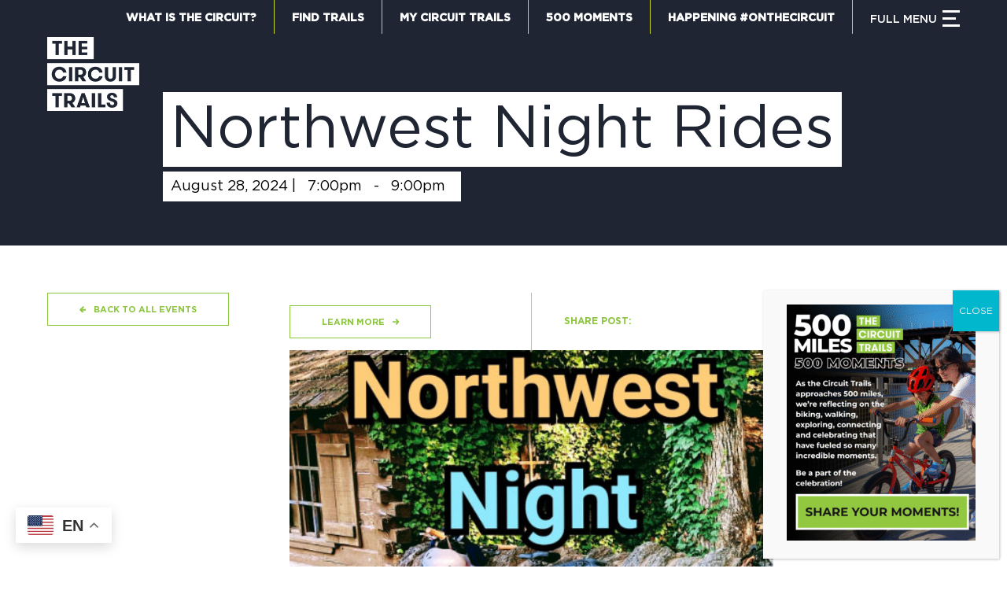

--- FILE ---
content_type: text/html; charset=UTF-8
request_url: https://circuittrails.org/events/northwest-night-rides-3/
body_size: 23309
content:
<!DOCTYPE html>
<html lang="en-US" class="html_stretched responsive av-preloader-disabled  html_header_top html_logo_left html_bottom_nav_header html_menu_left html_slim html_header_sticky_disabled html_header_shrinking_disabled html_header_topbar_active html_mobile_menu_tablet html_header_searchicon_disabled html_content_align_center html_header_unstick_top_disabled html_header_stretch_disabled html_elegant-blog html_av-overlay-full html_av-submenu-noclone html_entry_id_9545 av-cookies-no-cookie-consent av-no-preview av-default-lightbox html_burger_menu_active">
<head>
<meta charset="UTF-8" />


<!-- mobile setting -->
<meta name="viewport" content="width=device-width, initial-scale=1">

<!-- Scripts/CSS and wp_head hook -->
<meta name='robots' content='index, follow, max-image-preview:large, max-snippet:-1, max-video-preview:-1' />
	<style>img:is([sizes="auto" i], [sizes^="auto," i]) { contain-intrinsic-size: 3000px 1500px }</style>
	
	<!-- This site is optimized with the Yoast SEO plugin v26.1.1 - https://yoast.com/wordpress/plugins/seo/ -->
	<title>Northwest Night Rides - Circuit Trails</title>
	<meta name="description" content="Northwest Night Rides are social group bike rides focused in and around Northwest Philadelphia.  We meet every other Wednesday at 7:00 pm" />
	<link rel="canonical" href="https://circuittrails.org/events/northwest-night-rides-3/" />
	<meta property="og:locale" content="en_US" />
	<meta property="og:type" content="article" />
	<meta property="og:title" content="Northwest Night Rides - Circuit Trails" />
	<meta property="og:description" content="Northwest Night Rides are social group bike rides focused in and around Northwest Philadelphia.  We meet every other Wednesday at 7:00 pm" />
	<meta property="og:url" content="https://circuittrails.org/events/northwest-night-rides-3/" />
	<meta property="og:site_name" content="Circuit Trails" />
	<meta property="og:image" content="https://circuittrails.org/wp-content/uploads/Northwest-Night-Rides-copy.jpg" />
	<meta property="og:image:width" content="506" />
	<meta property="og:image:height" content="506" />
	<meta property="og:image:type" content="image/jpeg" />
	<meta name="twitter:card" content="summary_large_image" />
	<meta name="twitter:label1" content="Est. reading time" />
	<meta name="twitter:data1" content="1 minute" />
	<script type="application/ld+json" class="yoast-schema-graph">{"@context":"https://schema.org","@graph":[{"@type":"WebPage","@id":"https://circuittrails.org/events/northwest-night-rides-3/","url":"https://circuittrails.org/events/northwest-night-rides-3/","name":"Northwest Night Rides - Circuit Trails","isPartOf":{"@id":"https://circuittrails.org/#website"},"primaryImageOfPage":{"@id":"https://circuittrails.org/events/northwest-night-rides-3/#primaryimage"},"image":{"@id":"https://circuittrails.org/events/northwest-night-rides-3/#primaryimage"},"thumbnailUrl":"https://circuittrails.org/wp-content/uploads/Northwest-Night-Rides-copy.jpg","datePublished":"2024-07-30T14:50:59+00:00","description":"Northwest Night Rides are social group bike rides focused in and around Northwest Philadelphia.  We meet every other Wednesday at 7:00 pm","breadcrumb":{"@id":"https://circuittrails.org/events/northwest-night-rides-3/#breadcrumb"},"inLanguage":"en-US","potentialAction":[{"@type":"ReadAction","target":["https://circuittrails.org/events/northwest-night-rides-3/"]}]},{"@type":"ImageObject","inLanguage":"en-US","@id":"https://circuittrails.org/events/northwest-night-rides-3/#primaryimage","url":"https://circuittrails.org/wp-content/uploads/Northwest-Night-Rides-copy.jpg","contentUrl":"https://circuittrails.org/wp-content/uploads/Northwest-Night-Rides-copy.jpg","width":506,"height":506,"caption":"Northwest Night Rides"},{"@type":"BreadcrumbList","@id":"https://circuittrails.org/events/northwest-night-rides-3/#breadcrumb","itemListElement":[{"@type":"ListItem","position":1,"name":"Home","item":"https://circuittrails.org/home/"},{"@type":"ListItem","position":2,"name":"Events","item":"https://circuittrails.org/events-2/"},{"@type":"ListItem","position":3,"name":"Northwest Night Rides"}]},{"@type":"WebSite","@id":"https://circuittrails.org/#website","url":"https://circuittrails.org/","name":"Circuit Trails","description":"One of America’s largest trail networks is in your backyard","potentialAction":[{"@type":"SearchAction","target":{"@type":"EntryPoint","urlTemplate":"https://circuittrails.org/?s={search_term_string}"},"query-input":{"@type":"PropertyValueSpecification","valueRequired":true,"valueName":"search_term_string"}}],"inLanguage":"en-US"}]}</script>
	<!-- / Yoast SEO plugin. -->


<link rel='dns-prefetch' href='//www.googletagmanager.com' />
<link rel="alternate" type="application/rss+xml" title="Circuit Trails &raquo; Feed" href="https://circuittrails.org/feed/" />
<link rel='stylesheet' id='avia-grid-css' href='https://circuittrails.org/wp-content/themes/enfold/css/grid.css?ver=7.1.2' type='text/css' media='all' />
<link rel='stylesheet' id='avia-base-css' href='https://circuittrails.org/wp-content/themes/enfold/css/base.css?ver=7.1.2' type='text/css' media='all' />
<link rel='stylesheet' id='avia-layout-css' href='https://circuittrails.org/wp-content/themes/enfold/css/layout.css?ver=7.1.2' type='text/css' media='all' />
<link rel='stylesheet' id='avia-module-blog-css' href='https://circuittrails.org/wp-content/themes/enfold/config-templatebuilder/avia-shortcodes/blog/blog.css?ver=6.8.3' type='text/css' media='all' />
<link rel='stylesheet' id='avia-module-postslider-css' href='https://circuittrails.org/wp-content/themes/enfold/config-templatebuilder/avia-shortcodes/postslider/postslider.css?ver=6.8.3' type='text/css' media='all' />
<link rel='stylesheet' id='avia-module-slideshow-css' href='https://circuittrails.org/wp-content/themes/enfold/config-templatebuilder/avia-shortcodes/slideshow/slideshow.css?ver=6.8.3' type='text/css' media='all' />
<link rel='stylesheet' id='avia-module-audioplayer-css' href='https://circuittrails.org/wp-content/themes/enfold/config-templatebuilder/avia-shortcodes/audio-player/audio-player.css?ver=7.1.2' type='text/css' media='all' />
<link rel='stylesheet' id='avia-module-button-css' href='https://circuittrails.org/wp-content/themes/enfold/config-templatebuilder/avia-shortcodes/buttons/buttons.css?ver=7.1.2' type='text/css' media='all' />
<link rel='stylesheet' id='avia-module-buttonrow-css' href='https://circuittrails.org/wp-content/themes/enfold/config-templatebuilder/avia-shortcodes/buttonrow/buttonrow.css?ver=7.1.2' type='text/css' media='all' />
<link rel='stylesheet' id='avia-module-button-fullwidth-css' href='https://circuittrails.org/wp-content/themes/enfold/config-templatebuilder/avia-shortcodes/buttons_fullwidth/buttons_fullwidth.css?ver=7.1.2' type='text/css' media='all' />
<link rel='stylesheet' id='avia-module-catalogue-css' href='https://circuittrails.org/wp-content/themes/enfold/config-templatebuilder/avia-shortcodes/catalogue/catalogue.css?ver=7.1.2' type='text/css' media='all' />
<link rel='stylesheet' id='avia-module-comments-css' href='https://circuittrails.org/wp-content/themes/enfold/config-templatebuilder/avia-shortcodes/comments/comments.css?ver=7.1.2' type='text/css' media='all' />
<link rel='stylesheet' id='avia-module-contact-css' href='https://circuittrails.org/wp-content/themes/enfold/config-templatebuilder/avia-shortcodes/contact/contact.css?ver=7.1.2' type='text/css' media='all' />
<link rel='stylesheet' id='avia-module-slideshow-contentpartner-css' href='https://circuittrails.org/wp-content/themes/enfold/config-templatebuilder/avia-shortcodes/contentslider/contentslider.css?ver=7.1.2' type='text/css' media='all' />
<link rel='stylesheet' id='avia-module-countdown-css' href='https://circuittrails.org/wp-content/themes/enfold/config-templatebuilder/avia-shortcodes/countdown/countdown.css?ver=7.1.2' type='text/css' media='all' />
<link rel='stylesheet' id='avia-module-dynamic-field-css' href='https://circuittrails.org/wp-content/themes/enfold/config-templatebuilder/avia-shortcodes/dynamic_field/dynamic_field.css?ver=7.1.2' type='text/css' media='all' />
<link rel='stylesheet' id='avia-module-gallery-css' href='https://circuittrails.org/wp-content/themes/enfold/config-templatebuilder/avia-shortcodes/gallery/gallery.css?ver=7.1.2' type='text/css' media='all' />
<link rel='stylesheet' id='avia-module-gallery-hor-css' href='https://circuittrails.org/wp-content/themes/enfold/config-templatebuilder/avia-shortcodes/gallery_horizontal/gallery_horizontal.css?ver=7.1.2' type='text/css' media='all' />
<link rel='stylesheet' id='avia-module-maps-css' href='https://circuittrails.org/wp-content/themes/enfold/config-templatebuilder/avia-shortcodes/google_maps/google_maps.css?ver=7.1.2' type='text/css' media='all' />
<link rel='stylesheet' id='avia-module-gridrow-css' href='https://circuittrails.org/wp-content/themes/enfold/config-templatebuilder/avia-shortcodes/grid_row/grid_row.css?ver=7.1.2' type='text/css' media='all' />
<link rel='stylesheet' id='avia-module-heading-css' href='https://circuittrails.org/wp-content/themes/enfold/config-templatebuilder/avia-shortcodes/heading/heading.css?ver=7.1.2' type='text/css' media='all' />
<link rel='stylesheet' id='avia-module-rotator-css' href='https://circuittrails.org/wp-content/themes/enfold/config-templatebuilder/avia-shortcodes/headline_rotator/headline_rotator.css?ver=7.1.2' type='text/css' media='all' />
<link rel='stylesheet' id='avia-module-hr-css' href='https://circuittrails.org/wp-content/themes/enfold/config-templatebuilder/avia-shortcodes/hr/hr.css?ver=7.1.2' type='text/css' media='all' />
<link rel='stylesheet' id='avia-module-icon-css' href='https://circuittrails.org/wp-content/themes/enfold/config-templatebuilder/avia-shortcodes/icon/icon.css?ver=7.1.2' type='text/css' media='all' />
<link rel='stylesheet' id='avia-module-icon-circles-css' href='https://circuittrails.org/wp-content/themes/enfold/config-templatebuilder/avia-shortcodes/icon_circles/icon_circles.css?ver=7.1.2' type='text/css' media='all' />
<link rel='stylesheet' id='avia-module-iconbox-css' href='https://circuittrails.org/wp-content/themes/enfold/config-templatebuilder/avia-shortcodes/iconbox/iconbox.css?ver=7.1.2' type='text/css' media='all' />
<link rel='stylesheet' id='avia-module-icongrid-css' href='https://circuittrails.org/wp-content/themes/enfold/config-templatebuilder/avia-shortcodes/icongrid/icongrid.css?ver=7.1.2' type='text/css' media='all' />
<link rel='stylesheet' id='avia-module-iconlist-css' href='https://circuittrails.org/wp-content/themes/enfold/config-templatebuilder/avia-shortcodes/iconlist/iconlist.css?ver=7.1.2' type='text/css' media='all' />
<link rel='stylesheet' id='avia-module-image-css' href='https://circuittrails.org/wp-content/themes/enfold/config-templatebuilder/avia-shortcodes/image/image.css?ver=7.1.2' type='text/css' media='all' />
<link rel='stylesheet' id='avia-module-image-diff-css' href='https://circuittrails.org/wp-content/themes/enfold/config-templatebuilder/avia-shortcodes/image_diff/image_diff.css?ver=7.1.2' type='text/css' media='all' />
<link rel='stylesheet' id='avia-module-hotspot-css' href='https://circuittrails.org/wp-content/themes/enfold/config-templatebuilder/avia-shortcodes/image_hotspots/image_hotspots.css?ver=7.1.2' type='text/css' media='all' />
<link rel='stylesheet' id='avia-module-sc-lottie-animation-css' href='https://circuittrails.org/wp-content/themes/enfold/config-templatebuilder/avia-shortcodes/lottie_animation/lottie_animation.css?ver=7.1.2' type='text/css' media='all' />
<link rel='stylesheet' id='avia-module-magazine-css' href='https://circuittrails.org/wp-content/themes/enfold/config-templatebuilder/avia-shortcodes/magazine/magazine.css?ver=7.1.2' type='text/css' media='all' />
<link rel='stylesheet' id='avia-module-masonry-css' href='https://circuittrails.org/wp-content/themes/enfold/config-templatebuilder/avia-shortcodes/masonry_entries/masonry_entries.css?ver=7.1.2' type='text/css' media='all' />
<link rel='stylesheet' id='avia-siteloader-css' href='https://circuittrails.org/wp-content/themes/enfold/css/avia-snippet-site-preloader.css?ver=7.1.2' type='text/css' media='all' />
<link rel='stylesheet' id='avia-module-menu-css' href='https://circuittrails.org/wp-content/themes/enfold/config-templatebuilder/avia-shortcodes/menu/menu.css?ver=7.1.2' type='text/css' media='all' />
<link rel='stylesheet' id='avia-module-notification-css' href='https://circuittrails.org/wp-content/themes/enfold/config-templatebuilder/avia-shortcodes/notification/notification.css?ver=7.1.2' type='text/css' media='all' />
<link rel='stylesheet' id='avia-module-numbers-css' href='https://circuittrails.org/wp-content/themes/enfold/config-templatebuilder/avia-shortcodes/numbers/numbers.css?ver=7.1.2' type='text/css' media='all' />
<link rel='stylesheet' id='avia-module-portfolio-css' href='https://circuittrails.org/wp-content/themes/enfold/config-templatebuilder/avia-shortcodes/portfolio/portfolio.css?ver=7.1.2' type='text/css' media='all' />
<link rel='stylesheet' id='avia-module-post-metadata-css' href='https://circuittrails.org/wp-content/themes/enfold/config-templatebuilder/avia-shortcodes/post_metadata/post_metadata.css?ver=7.1.2' type='text/css' media='all' />
<link rel='stylesheet' id='avia-module-progress-bar-css' href='https://circuittrails.org/wp-content/themes/enfold/config-templatebuilder/avia-shortcodes/progressbar/progressbar.css?ver=7.1.2' type='text/css' media='all' />
<link rel='stylesheet' id='avia-module-promobox-css' href='https://circuittrails.org/wp-content/themes/enfold/config-templatebuilder/avia-shortcodes/promobox/promobox.css?ver=7.1.2' type='text/css' media='all' />
<link rel='stylesheet' id='avia-sc-search-css' href='https://circuittrails.org/wp-content/themes/enfold/config-templatebuilder/avia-shortcodes/search/search.css?ver=7.1.2' type='text/css' media='all' />
<link rel='stylesheet' id='avia-module-slideshow-accordion-css' href='https://circuittrails.org/wp-content/themes/enfold/config-templatebuilder/avia-shortcodes/slideshow_accordion/slideshow_accordion.css?ver=7.1.2' type='text/css' media='all' />
<link rel='stylesheet' id='avia-module-slideshow-feature-image-css' href='https://circuittrails.org/wp-content/themes/enfold/config-templatebuilder/avia-shortcodes/slideshow_feature_image/slideshow_feature_image.css?ver=7.1.2' type='text/css' media='all' />
<link rel='stylesheet' id='avia-module-slideshow-fullsize-css' href='https://circuittrails.org/wp-content/themes/enfold/config-templatebuilder/avia-shortcodes/slideshow_fullsize/slideshow_fullsize.css?ver=7.1.2' type='text/css' media='all' />
<link rel='stylesheet' id='avia-module-slideshow-fullscreen-css' href='https://circuittrails.org/wp-content/themes/enfold/config-templatebuilder/avia-shortcodes/slideshow_fullscreen/slideshow_fullscreen.css?ver=7.1.2' type='text/css' media='all' />
<link rel='stylesheet' id='avia-module-social-css' href='https://circuittrails.org/wp-content/themes/enfold/config-templatebuilder/avia-shortcodes/social_share/social_share.css?ver=7.1.2' type='text/css' media='all' />
<link rel='stylesheet' id='avia-module-tabsection-css' href='https://circuittrails.org/wp-content/themes/enfold/config-templatebuilder/avia-shortcodes/tab_section/tab_section.css?ver=7.1.2' type='text/css' media='all' />
<link rel='stylesheet' id='avia-module-table-css' href='https://circuittrails.org/wp-content/themes/enfold/config-templatebuilder/avia-shortcodes/table/table.css?ver=7.1.2' type='text/css' media='all' />
<link rel='stylesheet' id='avia-module-tabs-css' href='https://circuittrails.org/wp-content/themes/enfold/config-templatebuilder/avia-shortcodes/tabs/tabs.css?ver=7.1.2' type='text/css' media='all' />
<link rel='stylesheet' id='avia-module-team-css' href='https://circuittrails.org/wp-content/themes/enfold/config-templatebuilder/avia-shortcodes/team/team.css?ver=7.1.2' type='text/css' media='all' />
<link rel='stylesheet' id='avia-module-testimonials-css' href='https://circuittrails.org/wp-content/themes/enfold/config-templatebuilder/avia-shortcodes/testimonials/testimonials.css?ver=7.1.2' type='text/css' media='all' />
<link rel='stylesheet' id='avia-module-timeline-css' href='https://circuittrails.org/wp-content/themes/enfold/config-templatebuilder/avia-shortcodes/timeline/timeline.css?ver=7.1.2' type='text/css' media='all' />
<link rel='stylesheet' id='avia-module-toggles-css' href='https://circuittrails.org/wp-content/themes/enfold/config-templatebuilder/avia-shortcodes/toggles/toggles.css?ver=7.1.2' type='text/css' media='all' />
<link rel='stylesheet' id='avia-module-video-css' href='https://circuittrails.org/wp-content/themes/enfold/config-templatebuilder/avia-shortcodes/video/video.css?ver=7.1.2' type='text/css' media='all' />
<link rel='stylesheet' id='wp-block-library-css' href='https://circuittrails.org/wp-includes/css/dist/block-library/style.min.css?ver=6.8.3' type='text/css' media='all' />
<link rel='stylesheet' id='wp-components-css' href='https://circuittrails.org/wp-includes/css/dist/components/style.min.css?ver=6.8.3' type='text/css' media='all' />
<link rel='stylesheet' id='wp-preferences-css' href='https://circuittrails.org/wp-includes/css/dist/preferences/style.min.css?ver=6.8.3' type='text/css' media='all' />
<link rel='stylesheet' id='wp-block-editor-css' href='https://circuittrails.org/wp-includes/css/dist/block-editor/style.min.css?ver=6.8.3' type='text/css' media='all' />
<link rel='stylesheet' id='popup-maker-block-library-style-css' href='https://circuittrails.org/wp-content/plugins/popup-maker/dist/packages/block-library-style.css?ver=dbea705cfafe089d65f1' type='text/css' media='all' />
<link rel='stylesheet' id='enfold-custom-block-css-css' href='https://circuittrails.org/wp-content/themes/enfold/wp-blocks/src/textblock/style.css?ver=7.1.2' type='text/css' media='all' />
<style id='global-styles-inline-css' type='text/css'>
:root{--wp--preset--aspect-ratio--square: 1;--wp--preset--aspect-ratio--4-3: 4/3;--wp--preset--aspect-ratio--3-4: 3/4;--wp--preset--aspect-ratio--3-2: 3/2;--wp--preset--aspect-ratio--2-3: 2/3;--wp--preset--aspect-ratio--16-9: 16/9;--wp--preset--aspect-ratio--9-16: 9/16;--wp--preset--color--black: #000000;--wp--preset--color--cyan-bluish-gray: #abb8c3;--wp--preset--color--white: #ffffff;--wp--preset--color--pale-pink: #f78da7;--wp--preset--color--vivid-red: #cf2e2e;--wp--preset--color--luminous-vivid-orange: #ff6900;--wp--preset--color--luminous-vivid-amber: #fcb900;--wp--preset--color--light-green-cyan: #7bdcb5;--wp--preset--color--vivid-green-cyan: #00d084;--wp--preset--color--pale-cyan-blue: #8ed1fc;--wp--preset--color--vivid-cyan-blue: #0693e3;--wp--preset--color--vivid-purple: #9b51e0;--wp--preset--color--metallic-red: #b02b2c;--wp--preset--color--maximum-yellow-red: #edae44;--wp--preset--color--yellow-sun: #eeee22;--wp--preset--color--palm-leaf: #83a846;--wp--preset--color--aero: #7bb0e7;--wp--preset--color--old-lavender: #745f7e;--wp--preset--color--steel-teal: #5f8789;--wp--preset--color--raspberry-pink: #d65799;--wp--preset--color--medium-turquoise: #4ecac2;--wp--preset--gradient--vivid-cyan-blue-to-vivid-purple: linear-gradient(135deg,rgba(6,147,227,1) 0%,rgb(155,81,224) 100%);--wp--preset--gradient--light-green-cyan-to-vivid-green-cyan: linear-gradient(135deg,rgb(122,220,180) 0%,rgb(0,208,130) 100%);--wp--preset--gradient--luminous-vivid-amber-to-luminous-vivid-orange: linear-gradient(135deg,rgba(252,185,0,1) 0%,rgba(255,105,0,1) 100%);--wp--preset--gradient--luminous-vivid-orange-to-vivid-red: linear-gradient(135deg,rgba(255,105,0,1) 0%,rgb(207,46,46) 100%);--wp--preset--gradient--very-light-gray-to-cyan-bluish-gray: linear-gradient(135deg,rgb(238,238,238) 0%,rgb(169,184,195) 100%);--wp--preset--gradient--cool-to-warm-spectrum: linear-gradient(135deg,rgb(74,234,220) 0%,rgb(151,120,209) 20%,rgb(207,42,186) 40%,rgb(238,44,130) 60%,rgb(251,105,98) 80%,rgb(254,248,76) 100%);--wp--preset--gradient--blush-light-purple: linear-gradient(135deg,rgb(255,206,236) 0%,rgb(152,150,240) 100%);--wp--preset--gradient--blush-bordeaux: linear-gradient(135deg,rgb(254,205,165) 0%,rgb(254,45,45) 50%,rgb(107,0,62) 100%);--wp--preset--gradient--luminous-dusk: linear-gradient(135deg,rgb(255,203,112) 0%,rgb(199,81,192) 50%,rgb(65,88,208) 100%);--wp--preset--gradient--pale-ocean: linear-gradient(135deg,rgb(255,245,203) 0%,rgb(182,227,212) 50%,rgb(51,167,181) 100%);--wp--preset--gradient--electric-grass: linear-gradient(135deg,rgb(202,248,128) 0%,rgb(113,206,126) 100%);--wp--preset--gradient--midnight: linear-gradient(135deg,rgb(2,3,129) 0%,rgb(40,116,252) 100%);--wp--preset--font-size--small: 1rem;--wp--preset--font-size--medium: 1.125rem;--wp--preset--font-size--large: 1.75rem;--wp--preset--font-size--x-large: clamp(1.75rem, 3vw, 2.25rem);--wp--preset--spacing--20: 0.44rem;--wp--preset--spacing--30: 0.67rem;--wp--preset--spacing--40: 1rem;--wp--preset--spacing--50: 1.5rem;--wp--preset--spacing--60: 2.25rem;--wp--preset--spacing--70: 3.38rem;--wp--preset--spacing--80: 5.06rem;--wp--preset--shadow--natural: 6px 6px 9px rgba(0, 0, 0, 0.2);--wp--preset--shadow--deep: 12px 12px 50px rgba(0, 0, 0, 0.4);--wp--preset--shadow--sharp: 6px 6px 0px rgba(0, 0, 0, 0.2);--wp--preset--shadow--outlined: 6px 6px 0px -3px rgba(255, 255, 255, 1), 6px 6px rgba(0, 0, 0, 1);--wp--preset--shadow--crisp: 6px 6px 0px rgba(0, 0, 0, 1);}:root { --wp--style--global--content-size: 800px;--wp--style--global--wide-size: 1130px; }:where(body) { margin: 0; }.wp-site-blocks > .alignleft { float: left; margin-right: 2em; }.wp-site-blocks > .alignright { float: right; margin-left: 2em; }.wp-site-blocks > .aligncenter { justify-content: center; margin-left: auto; margin-right: auto; }:where(.is-layout-flex){gap: 0.5em;}:where(.is-layout-grid){gap: 0.5em;}.is-layout-flow > .alignleft{float: left;margin-inline-start: 0;margin-inline-end: 2em;}.is-layout-flow > .alignright{float: right;margin-inline-start: 2em;margin-inline-end: 0;}.is-layout-flow > .aligncenter{margin-left: auto !important;margin-right: auto !important;}.is-layout-constrained > .alignleft{float: left;margin-inline-start: 0;margin-inline-end: 2em;}.is-layout-constrained > .alignright{float: right;margin-inline-start: 2em;margin-inline-end: 0;}.is-layout-constrained > .aligncenter{margin-left: auto !important;margin-right: auto !important;}.is-layout-constrained > :where(:not(.alignleft):not(.alignright):not(.alignfull)){max-width: var(--wp--style--global--content-size);margin-left: auto !important;margin-right: auto !important;}.is-layout-constrained > .alignwide{max-width: var(--wp--style--global--wide-size);}body .is-layout-flex{display: flex;}.is-layout-flex{flex-wrap: wrap;align-items: center;}.is-layout-flex > :is(*, div){margin: 0;}body .is-layout-grid{display: grid;}.is-layout-grid > :is(*, div){margin: 0;}body{padding-top: 0px;padding-right: 0px;padding-bottom: 0px;padding-left: 0px;}a:where(:not(.wp-element-button)){text-decoration: underline;}:root :where(.wp-element-button, .wp-block-button__link){background-color: #32373c;border-width: 0;color: #fff;font-family: inherit;font-size: inherit;line-height: inherit;padding: calc(0.667em + 2px) calc(1.333em + 2px);text-decoration: none;}.has-black-color{color: var(--wp--preset--color--black) !important;}.has-cyan-bluish-gray-color{color: var(--wp--preset--color--cyan-bluish-gray) !important;}.has-white-color{color: var(--wp--preset--color--white) !important;}.has-pale-pink-color{color: var(--wp--preset--color--pale-pink) !important;}.has-vivid-red-color{color: var(--wp--preset--color--vivid-red) !important;}.has-luminous-vivid-orange-color{color: var(--wp--preset--color--luminous-vivid-orange) !important;}.has-luminous-vivid-amber-color{color: var(--wp--preset--color--luminous-vivid-amber) !important;}.has-light-green-cyan-color{color: var(--wp--preset--color--light-green-cyan) !important;}.has-vivid-green-cyan-color{color: var(--wp--preset--color--vivid-green-cyan) !important;}.has-pale-cyan-blue-color{color: var(--wp--preset--color--pale-cyan-blue) !important;}.has-vivid-cyan-blue-color{color: var(--wp--preset--color--vivid-cyan-blue) !important;}.has-vivid-purple-color{color: var(--wp--preset--color--vivid-purple) !important;}.has-metallic-red-color{color: var(--wp--preset--color--metallic-red) !important;}.has-maximum-yellow-red-color{color: var(--wp--preset--color--maximum-yellow-red) !important;}.has-yellow-sun-color{color: var(--wp--preset--color--yellow-sun) !important;}.has-palm-leaf-color{color: var(--wp--preset--color--palm-leaf) !important;}.has-aero-color{color: var(--wp--preset--color--aero) !important;}.has-old-lavender-color{color: var(--wp--preset--color--old-lavender) !important;}.has-steel-teal-color{color: var(--wp--preset--color--steel-teal) !important;}.has-raspberry-pink-color{color: var(--wp--preset--color--raspberry-pink) !important;}.has-medium-turquoise-color{color: var(--wp--preset--color--medium-turquoise) !important;}.has-black-background-color{background-color: var(--wp--preset--color--black) !important;}.has-cyan-bluish-gray-background-color{background-color: var(--wp--preset--color--cyan-bluish-gray) !important;}.has-white-background-color{background-color: var(--wp--preset--color--white) !important;}.has-pale-pink-background-color{background-color: var(--wp--preset--color--pale-pink) !important;}.has-vivid-red-background-color{background-color: var(--wp--preset--color--vivid-red) !important;}.has-luminous-vivid-orange-background-color{background-color: var(--wp--preset--color--luminous-vivid-orange) !important;}.has-luminous-vivid-amber-background-color{background-color: var(--wp--preset--color--luminous-vivid-amber) !important;}.has-light-green-cyan-background-color{background-color: var(--wp--preset--color--light-green-cyan) !important;}.has-vivid-green-cyan-background-color{background-color: var(--wp--preset--color--vivid-green-cyan) !important;}.has-pale-cyan-blue-background-color{background-color: var(--wp--preset--color--pale-cyan-blue) !important;}.has-vivid-cyan-blue-background-color{background-color: var(--wp--preset--color--vivid-cyan-blue) !important;}.has-vivid-purple-background-color{background-color: var(--wp--preset--color--vivid-purple) !important;}.has-metallic-red-background-color{background-color: var(--wp--preset--color--metallic-red) !important;}.has-maximum-yellow-red-background-color{background-color: var(--wp--preset--color--maximum-yellow-red) !important;}.has-yellow-sun-background-color{background-color: var(--wp--preset--color--yellow-sun) !important;}.has-palm-leaf-background-color{background-color: var(--wp--preset--color--palm-leaf) !important;}.has-aero-background-color{background-color: var(--wp--preset--color--aero) !important;}.has-old-lavender-background-color{background-color: var(--wp--preset--color--old-lavender) !important;}.has-steel-teal-background-color{background-color: var(--wp--preset--color--steel-teal) !important;}.has-raspberry-pink-background-color{background-color: var(--wp--preset--color--raspberry-pink) !important;}.has-medium-turquoise-background-color{background-color: var(--wp--preset--color--medium-turquoise) !important;}.has-black-border-color{border-color: var(--wp--preset--color--black) !important;}.has-cyan-bluish-gray-border-color{border-color: var(--wp--preset--color--cyan-bluish-gray) !important;}.has-white-border-color{border-color: var(--wp--preset--color--white) !important;}.has-pale-pink-border-color{border-color: var(--wp--preset--color--pale-pink) !important;}.has-vivid-red-border-color{border-color: var(--wp--preset--color--vivid-red) !important;}.has-luminous-vivid-orange-border-color{border-color: var(--wp--preset--color--luminous-vivid-orange) !important;}.has-luminous-vivid-amber-border-color{border-color: var(--wp--preset--color--luminous-vivid-amber) !important;}.has-light-green-cyan-border-color{border-color: var(--wp--preset--color--light-green-cyan) !important;}.has-vivid-green-cyan-border-color{border-color: var(--wp--preset--color--vivid-green-cyan) !important;}.has-pale-cyan-blue-border-color{border-color: var(--wp--preset--color--pale-cyan-blue) !important;}.has-vivid-cyan-blue-border-color{border-color: var(--wp--preset--color--vivid-cyan-blue) !important;}.has-vivid-purple-border-color{border-color: var(--wp--preset--color--vivid-purple) !important;}.has-metallic-red-border-color{border-color: var(--wp--preset--color--metallic-red) !important;}.has-maximum-yellow-red-border-color{border-color: var(--wp--preset--color--maximum-yellow-red) !important;}.has-yellow-sun-border-color{border-color: var(--wp--preset--color--yellow-sun) !important;}.has-palm-leaf-border-color{border-color: var(--wp--preset--color--palm-leaf) !important;}.has-aero-border-color{border-color: var(--wp--preset--color--aero) !important;}.has-old-lavender-border-color{border-color: var(--wp--preset--color--old-lavender) !important;}.has-steel-teal-border-color{border-color: var(--wp--preset--color--steel-teal) !important;}.has-raspberry-pink-border-color{border-color: var(--wp--preset--color--raspberry-pink) !important;}.has-medium-turquoise-border-color{border-color: var(--wp--preset--color--medium-turquoise) !important;}.has-vivid-cyan-blue-to-vivid-purple-gradient-background{background: var(--wp--preset--gradient--vivid-cyan-blue-to-vivid-purple) !important;}.has-light-green-cyan-to-vivid-green-cyan-gradient-background{background: var(--wp--preset--gradient--light-green-cyan-to-vivid-green-cyan) !important;}.has-luminous-vivid-amber-to-luminous-vivid-orange-gradient-background{background: var(--wp--preset--gradient--luminous-vivid-amber-to-luminous-vivid-orange) !important;}.has-luminous-vivid-orange-to-vivid-red-gradient-background{background: var(--wp--preset--gradient--luminous-vivid-orange-to-vivid-red) !important;}.has-very-light-gray-to-cyan-bluish-gray-gradient-background{background: var(--wp--preset--gradient--very-light-gray-to-cyan-bluish-gray) !important;}.has-cool-to-warm-spectrum-gradient-background{background: var(--wp--preset--gradient--cool-to-warm-spectrum) !important;}.has-blush-light-purple-gradient-background{background: var(--wp--preset--gradient--blush-light-purple) !important;}.has-blush-bordeaux-gradient-background{background: var(--wp--preset--gradient--blush-bordeaux) !important;}.has-luminous-dusk-gradient-background{background: var(--wp--preset--gradient--luminous-dusk) !important;}.has-pale-ocean-gradient-background{background: var(--wp--preset--gradient--pale-ocean) !important;}.has-electric-grass-gradient-background{background: var(--wp--preset--gradient--electric-grass) !important;}.has-midnight-gradient-background{background: var(--wp--preset--gradient--midnight) !important;}.has-small-font-size{font-size: var(--wp--preset--font-size--small) !important;}.has-medium-font-size{font-size: var(--wp--preset--font-size--medium) !important;}.has-large-font-size{font-size: var(--wp--preset--font-size--large) !important;}.has-x-large-font-size{font-size: var(--wp--preset--font-size--x-large) !important;}
:where(.wp-block-post-template.is-layout-flex){gap: 1.25em;}:where(.wp-block-post-template.is-layout-grid){gap: 1.25em;}
:where(.wp-block-columns.is-layout-flex){gap: 2em;}:where(.wp-block-columns.is-layout-grid){gap: 2em;}
:root :where(.wp-block-pullquote){font-size: 1.5em;line-height: 1.6;}
</style>
<link rel='stylesheet' id='contact-form-7-css' href='https://circuittrails.org/wp-content/plugins/contact-form-7/includes/css/styles.css?ver=6.1.2' type='text/css' media='all' />
<style id='contact-form-7-inline-css' type='text/css'>
.wpcf7 .wpcf7-recaptcha iframe {margin-bottom: 0;}.wpcf7 .wpcf7-recaptcha[data-align="center"] > div {margin: 0 auto;}.wpcf7 .wpcf7-recaptcha[data-align="right"] > div {margin: 0 0 0 auto;}
</style>
<link rel='stylesheet' id='events-manager-css' href='https://circuittrails.org/wp-content/plugins/events-manager/includes/css/events-manager.css?ver=7.2.2.1' type='text/css' media='all' />
<style id='events-manager-inline-css' type='text/css'>
body .em { --font-family : inherit; --font-weight : inherit; --font-size : 1em; --line-height : inherit; }
</style>
<link rel='stylesheet' id='search-filter-plugin-styles-css' href='https://circuittrails.org/wp-content/plugins/search-filter-pro/public/assets/css/search-filter.min.css?ver=2.5.21' type='text/css' media='all' />
<link rel='stylesheet' id='avia-scs-css' href='https://circuittrails.org/wp-content/themes/enfold/css/shortcodes.css?ver=7.1.2' type='text/css' media='all' />
<link rel='stylesheet' id='avia-fold-unfold-css' href='https://circuittrails.org/wp-content/themes/enfold/css/avia-snippet-fold-unfold.css?ver=7.1.2' type='text/css' media='all' />
<link rel='stylesheet' id='avia-popup-css-css' href='https://circuittrails.org/wp-content/themes/enfold/js/aviapopup/magnific-popup.css?ver=7.1.2' type='text/css' media='screen' />
<link rel='stylesheet' id='avia-lightbox-css' href='https://circuittrails.org/wp-content/themes/enfold/css/avia-snippet-lightbox.css?ver=7.1.2' type='text/css' media='screen' />
<link rel='stylesheet' id='avia-widget-css-css' href='https://circuittrails.org/wp-content/themes/enfold/css/avia-snippet-widget.css?ver=7.1.2' type='text/css' media='screen' />
<link rel='stylesheet' id='avia-dynamic-css' href='https://circuittrails.org/wp-content/uploads/dynamic_avia/circuit_trails.css?ver=695bea244893f' type='text/css' media='all' />
<link rel='stylesheet' id='avia-custom-css' href='https://circuittrails.org/wp-content/themes/enfold/css/custom.css?ver=7.1.2' type='text/css' media='all' />
<link rel='stylesheet' id='avia-style-css' href='https://circuittrails.org/wp-content/themes/circuit_trails/style.css?ver=7.1.2' type='text/css' media='all' />
<link rel='stylesheet' id='popup-maker-site-css' href='//circuittrails.org/wp-content/uploads/pum/pum-site-styles.css?generated=1762471817&#038;ver=1.21.5' type='text/css' media='all' />
<script type="text/javascript" src="https://circuittrails.org/wp-includes/js/jquery/jquery.min.js?ver=3.7.1" id="jquery-core-js"></script>
<script type="text/javascript" src="https://circuittrails.org/wp-includes/js/jquery/ui/core.min.js?ver=1.13.3" id="jquery-ui-core-js"></script>
<script type="text/javascript" src="https://circuittrails.org/wp-includes/js/jquery/ui/mouse.min.js?ver=1.13.3" id="jquery-ui-mouse-js"></script>
<script type="text/javascript" src="https://circuittrails.org/wp-includes/js/jquery/ui/sortable.min.js?ver=1.13.3" id="jquery-ui-sortable-js"></script>
<script type="text/javascript" src="https://circuittrails.org/wp-includes/js/jquery/ui/datepicker.min.js?ver=1.13.3" id="jquery-ui-datepicker-js"></script>
<script type="text/javascript" id="jquery-ui-datepicker-js-after">
/* <![CDATA[ */
jQuery(function(jQuery){jQuery.datepicker.setDefaults({"closeText":"Close","currentText":"Today","monthNames":["January","February","March","April","May","June","July","August","September","October","November","December"],"monthNamesShort":["Jan","Feb","Mar","Apr","May","Jun","Jul","Aug","Sep","Oct","Nov","Dec"],"nextText":"Next","prevText":"Previous","dayNames":["Sunday","Monday","Tuesday","Wednesday","Thursday","Friday","Saturday"],"dayNamesShort":["Sun","Mon","Tue","Wed","Thu","Fri","Sat"],"dayNamesMin":["S","M","T","W","T","F","S"],"dateFormat":"MM d, yy","firstDay":1,"isRTL":false});});
/* ]]> */
</script>
<script type="text/javascript" src="https://circuittrails.org/wp-includes/js/jquery/ui/resizable.min.js?ver=1.13.3" id="jquery-ui-resizable-js"></script>
<script type="text/javascript" src="https://circuittrails.org/wp-includes/js/jquery/ui/draggable.min.js?ver=1.13.3" id="jquery-ui-draggable-js"></script>
<script type="text/javascript" src="https://circuittrails.org/wp-includes/js/jquery/ui/controlgroup.min.js?ver=1.13.3" id="jquery-ui-controlgroup-js"></script>
<script type="text/javascript" src="https://circuittrails.org/wp-includes/js/jquery/ui/checkboxradio.min.js?ver=1.13.3" id="jquery-ui-checkboxradio-js"></script>
<script type="text/javascript" src="https://circuittrails.org/wp-includes/js/jquery/ui/button.min.js?ver=1.13.3" id="jquery-ui-button-js"></script>
<script type="text/javascript" src="https://circuittrails.org/wp-includes/js/jquery/ui/dialog.min.js?ver=1.13.3" id="jquery-ui-dialog-js"></script>
<script type="text/javascript" id="events-manager-js-extra">
/* <![CDATA[ */
var EM = {"ajaxurl":"https:\/\/circuittrails.org\/wp-admin\/admin-ajax.php","locationajaxurl":"https:\/\/circuittrails.org\/wp-admin\/admin-ajax.php?action=locations_search","firstDay":"1","locale":"en","dateFormat":"yy-mm-dd","ui_css":"https:\/\/circuittrails.org\/wp-content\/plugins\/events-manager\/includes\/css\/jquery-ui\/build.css","show24hours":"0","is_ssl":"1","autocomplete_limit":"10","calendar":{"breakpoints":{"small":560,"medium":908,"large":false}},"phone":"","datepicker":{"format":"m\/d\/Y"},"search":{"breakpoints":{"small":650,"medium":850,"full":false}},"url":"https:\/\/circuittrails.org\/wp-content\/plugins\/events-manager","assets":{"input.em-uploader":{"js":{"em-uploader":{"url":"https:\/\/circuittrails.org\/wp-content\/plugins\/events-manager\/includes\/js\/em-uploader.js?v=7.2.2.1","event":"em_uploader_ready"}}},".em-event-editor":{"js":{"event-editor":{"url":"https:\/\/circuittrails.org\/wp-content\/plugins\/events-manager\/includes\/js\/events-manager-event-editor.js?v=7.2.2.1","event":"em_event_editor_ready"}},"css":{"event-editor":"https:\/\/circuittrails.org\/wp-content\/plugins\/events-manager\/includes\/css\/events-manager-event-editor.css?v=7.2.2.1"}},".em-recurrence-sets, .em-timezone":{"js":{"luxon":{"url":"luxon\/luxon.js?v=7.2.2.1","event":"em_luxon_ready"}}},".em-booking-form, #em-booking-form, .em-booking-recurring, .em-event-booking-form":{"js":{"em-bookings":{"url":"https:\/\/circuittrails.org\/wp-content\/plugins\/events-manager\/includes\/js\/bookingsform.js?v=7.2.2.1","event":"em_booking_form_js_loaded"}}},"#em-opt-archetypes":{"js":{"archetypes":"https:\/\/circuittrails.org\/wp-content\/plugins\/events-manager\/includes\/js\/admin-archetype-editor.js?v=7.2.2.1","archetypes_ms":"https:\/\/circuittrails.org\/wp-content\/plugins\/events-manager\/includes\/js\/admin-archetypes.js?v=7.2.2.1","qs":"qs\/qs.js?v=7.2.2.1"}}},"cached":"","google_maps_api":"AIzaSyCg142IJb07-7Trz3PLj0Qt2izynJVX0KQ","txt_search":"Search","txt_searching":"Searching...","txt_loading":"Loading..."};
/* ]]> */
</script>
<script type="text/javascript" src="https://circuittrails.org/wp-content/plugins/events-manager/includes/js/events-manager.js?ver=7.2.2.1" id="events-manager-js"></script>
<script type="text/javascript" id="search-filter-plugin-build-js-extra">
/* <![CDATA[ */
var SF_LDATA = {"ajax_url":"https:\/\/circuittrails.org\/wp-admin\/admin-ajax.php","home_url":"https:\/\/circuittrails.org\/","extensions":[]};
/* ]]> */
</script>
<script type="text/javascript" src="https://circuittrails.org/wp-content/plugins/search-filter-pro/public/assets/js/search-filter-build.min.js?ver=2.5.21" id="search-filter-plugin-build-js"></script>
<script type="text/javascript" src="https://circuittrails.org/wp-content/plugins/search-filter-pro/public/assets/js/chosen.jquery.min.js?ver=2.5.21" id="search-filter-plugin-chosen-js"></script>
<script type="text/javascript" src="https://circuittrails.org/wp-content/themes/circuit_trails/js/vendor/imagesloaded.pkgd.js?ver=6.8.3" id="imagesLoaded-js"></script>
<script type="text/javascript" src="https://circuittrails.org/wp-content/themes/circuit_trails/js/vendor/animatedModal.min.js?ver=6.8.3" id="animatedModal-js"></script>
<script type="text/javascript" src="https://circuittrails.org/wp-content/themes/circuit_trails/js/utils.js?ver=6.8.3" id="ctutils-js"></script>
<script type="text/javascript" src="https://circuittrails.org/wp-content/themes/enfold/js/avia-js.js?ver=7.1.2" id="avia-js-js"></script>
<script type="text/javascript" src="https://circuittrails.org/wp-content/themes/enfold/js/avia-compat.js?ver=7.1.2" id="avia-compat-js"></script>

<!-- Google tag (gtag.js) snippet added by Site Kit -->
<!-- Google Analytics snippet added by Site Kit -->
<script type="text/javascript" src="https://www.googletagmanager.com/gtag/js?id=GT-M3KMS9B" id="google_gtagjs-js" async></script>
<script type="text/javascript" id="google_gtagjs-js-after">
/* <![CDATA[ */
window.dataLayer = window.dataLayer || [];function gtag(){dataLayer.push(arguments);}
gtag("set","linker",{"domains":["circuittrails.org"]});
gtag("js", new Date());
gtag("set", "developer_id.dZTNiMT", true);
gtag("config", "GT-M3KMS9B");
/* ]]> */
</script>
<link rel="https://api.w.org/" href="https://circuittrails.org/wp-json/" /><link rel="EditURI" type="application/rsd+xml" title="RSD" href="https://circuittrails.org/xmlrpc.php?rsd" />
<meta name="generator" content="WordPress 6.8.3" />
<link rel='shortlink' href='https://circuittrails.org/?p=9545' />
<link rel="alternate" title="oEmbed (JSON)" type="application/json+oembed" href="https://circuittrails.org/wp-json/oembed/1.0/embed?url=https%3A%2F%2Fcircuittrails.org%2Fevents%2Fnorthwest-night-rides-3%2F" />
<link rel="alternate" title="oEmbed (XML)" type="text/xml+oembed" href="https://circuittrails.org/wp-json/oembed/1.0/embed?url=https%3A%2F%2Fcircuittrails.org%2Fevents%2Fnorthwest-night-rides-3%2F&#038;format=xml" />
<meta name="generator" content="Site Kit by Google 1.163.0" /><!-- Google Tag Manager -->
<script>(function(w,d,s,l,i){w[l]=w[l]||[];w[l].push({'gtm.start':
new Date().getTime(),event:'gtm.js'});var f=d.getElementsByTagName(s)[0],
j=d.createElement(s),dl=l!='dataLayer'?'&l='+l:'';j.async=true;j.src=
'https://www.googletagmanager.com/gtm.js?id='+i+dl;f.parentNode.insertBefore(j,f);
})(window,document,'script','dataLayer','GTM-MQK8M8R9');</script>
<!-- End Google Tag Manager --><!-- Facebook Pixel Code -->
  <script>
    !function(f,b,e,v,n,t,s)
    {if(f.fbq)return;n=f.fbq=function(){n.callMethod?
    n.callMethod.apply(n,arguments):n.queue.push(arguments)};
    if(!f._fbq)f._fbq=n;n.push=n;n.loaded=!0;n.version='2.0';
    n.queue=[];t=b.createElement(e);t.async=!0;
    t.src=v;s=b.getElementsByTagName(e)[0];
    s.parentNode.insertBefore(t,s)}(window, document,'script',
    'https://connect.facebook.net/en_US/fbevents.js');
    fbq('init', '2496633323699379');
    fbq('track', 'PageView');
  </script>
  <noscript><img height="1" width="1" style="display:none" src="https://www.facebook.com/tr?id=2496633323699379&ev=PageView&noscript=1"/></noscript>
  <!-- End Facebook Pixel Code -->

  <!-- ShareThis script -->
  <script type='text/javascript' src='https://platform-api.sharethis.com/js/sharethis.js#property=6493891e91ef70001294d40a&product=inline-share-buttons' async='async'></script>

<link rel="icon" href="/wp-content/uploads/2021/10/favicon.ico" type="image/x-icon">
<!--[if lt IE 9]><script src="https://circuittrails.org/wp-content/themes/enfold/js/html5shiv.js"></script><![endif]--><link rel="profile" href="https://gmpg.org/xfn/11" />
<link rel="alternate" type="application/rss+xml" title="Circuit Trails RSS2 Feed" href="https://circuittrails.org/feed/" />
<link rel="pingback" href="https://circuittrails.org/xmlrpc.php" />
<style type="text/css">.broken_link, a.broken_link {
	text-decoration: line-through;
}</style><link rel="icon" href="https://circuittrails.org/wp-content/uploads/cropped-Circuit-Trails-Logo-512x512-1-32x32.png" sizes="32x32" />
<link rel="icon" href="https://circuittrails.org/wp-content/uploads/cropped-Circuit-Trails-Logo-512x512-1-192x192.png" sizes="192x192" />
<link rel="apple-touch-icon" href="https://circuittrails.org/wp-content/uploads/cropped-Circuit-Trails-Logo-512x512-1-180x180.png" />
<meta name="msapplication-TileImage" content="https://circuittrails.org/wp-content/uploads/cropped-Circuit-Trails-Logo-512x512-1-270x270.png" />
<style type="text/css">
		@font-face {font-family: 'entypo-fontello-enfold'; font-weight: normal; font-style: normal; font-display: auto;
		src: url('https://circuittrails.org/wp-content/themes/enfold/config-templatebuilder/avia-template-builder/assets/fonts/entypo-fontello-enfold/entypo-fontello-enfold.woff2') format('woff2'),
		url('https://circuittrails.org/wp-content/themes/enfold/config-templatebuilder/avia-template-builder/assets/fonts/entypo-fontello-enfold/entypo-fontello-enfold.woff') format('woff'),
		url('https://circuittrails.org/wp-content/themes/enfold/config-templatebuilder/avia-template-builder/assets/fonts/entypo-fontello-enfold/entypo-fontello-enfold.ttf') format('truetype'),
		url('https://circuittrails.org/wp-content/themes/enfold/config-templatebuilder/avia-template-builder/assets/fonts/entypo-fontello-enfold/entypo-fontello-enfold.svg#entypo-fontello-enfold') format('svg'),
		url('https://circuittrails.org/wp-content/themes/enfold/config-templatebuilder/avia-template-builder/assets/fonts/entypo-fontello-enfold/entypo-fontello-enfold.eot'),
		url('https://circuittrails.org/wp-content/themes/enfold/config-templatebuilder/avia-template-builder/assets/fonts/entypo-fontello-enfold/entypo-fontello-enfold.eot?#iefix') format('embedded-opentype');
		}

		#top .avia-font-entypo-fontello-enfold, body .avia-font-entypo-fontello-enfold, html body [data-av_iconfont='entypo-fontello-enfold']:before{ font-family: 'entypo-fontello-enfold'; }
		
		@font-face {font-family: 'entypo-fontello'; font-weight: normal; font-style: normal; font-display: auto;
		src: url('https://circuittrails.org/wp-content/themes/enfold/config-templatebuilder/avia-template-builder/assets/fonts/entypo-fontello/entypo-fontello.woff2') format('woff2'),
		url('https://circuittrails.org/wp-content/themes/enfold/config-templatebuilder/avia-template-builder/assets/fonts/entypo-fontello/entypo-fontello.woff') format('woff'),
		url('https://circuittrails.org/wp-content/themes/enfold/config-templatebuilder/avia-template-builder/assets/fonts/entypo-fontello/entypo-fontello.ttf') format('truetype'),
		url('https://circuittrails.org/wp-content/themes/enfold/config-templatebuilder/avia-template-builder/assets/fonts/entypo-fontello/entypo-fontello.svg#entypo-fontello') format('svg'),
		url('https://circuittrails.org/wp-content/themes/enfold/config-templatebuilder/avia-template-builder/assets/fonts/entypo-fontello/entypo-fontello.eot'),
		url('https://circuittrails.org/wp-content/themes/enfold/config-templatebuilder/avia-template-builder/assets/fonts/entypo-fontello/entypo-fontello.eot?#iefix') format('embedded-opentype');
		}

		#top .avia-font-entypo-fontello, body .avia-font-entypo-fontello, html body [data-av_iconfont='entypo-fontello']:before{ font-family: 'entypo-fontello'; }
		
		@font-face {font-family: 'ct-icons'; font-weight: normal; font-style: normal; font-display: auto;
		src: url('https://circuittrails.org/wp-content/uploads/avia_fonts/ct-icons/ct-icons.woff2') format('woff2'),
		url('https://circuittrails.org/wp-content/uploads/avia_fonts/ct-icons/ct-icons.woff') format('woff'),
		url('https://circuittrails.org/wp-content/uploads/avia_fonts/ct-icons/ct-icons.ttf') format('truetype'),
		url('https://circuittrails.org/wp-content/uploads/avia_fonts/ct-icons/ct-icons.svg#ct-icons') format('svg'),
		url('https://circuittrails.org/wp-content/uploads/avia_fonts/ct-icons/ct-icons.eot'),
		url('https://circuittrails.org/wp-content/uploads/avia_fonts/ct-icons/ct-icons.eot?#iefix') format('embedded-opentype');
		}

		#top .avia-font-ct-icons, body .avia-font-ct-icons, html body [data-av_iconfont='ct-icons']:before{ font-family: 'ct-icons'; }
		</style>

<!--
Debugging Info for Theme support: 

Theme: Enfold
Version: 7.1.2
Installed: enfold
AviaFramework Version: 5.6
AviaBuilder Version: 6.0
aviaElementManager Version: 1.0.1
- - - - - - - - - - -
ChildTheme: Circuit Trails
ChildTheme Version: 1.0
ChildTheme Installed: enfold

- - - - - - - - - - -
ML:1024-PU:30-PLA:19
WP:6.8.3
Compress: CSS:disabled - JS:disabled
Updates: enabled - token has changed and not verified
PLAu:19
-->
</head>

<body id="top" class="wp-singular event-template-default single single-event postid-9545 wp-theme-enfold wp-child-theme-circuit_trails stretched rtl_columns av-curtain-numeric gotham-book  post-type-event event-categories-bike avia-responsive-images-support" itemscope="itemscope" itemtype="https://schema.org/WebPage" >

	<!-- Google Tag Manager (noscript) -->
<noscript><iframe src="https://www.googletagmanager.com/ns.html?id=GTM-MQK8M8R9"
height="0" width="0" style="display:none;visibility:hidden"></iframe></noscript>
<!-- End Google Tag Manager (noscript) -->
	<div id='wrap_all'>

	
<nav id="navmodal" class="nav-popup">
  <div class="nav-popup__container container-main row-md">
    <button class="close-navmodal nav-popup__btn-close"><span>Close Menu</span><svg class="icon-x" version="1.1" id="Layer_1" xmlns="http://www.w3.org/2000/svg" xmlns:xlink="http://www.w3.org/1999/xlink" x="0px" y="0px"
	 width="19.092px" height="19.092px" viewBox="0 0 19.092 19.092" enable-background="new 0 0 19.092 19.092" xml:space="preserve">
<g>
	<defs>
		<rect id="SVGID_1_" width="19.092" height="19.092"/>
	</defs>
	<line class="stroke" fill="none" stroke="#FFFFFF" stroke-width="3" x1="1.062" y1="1.061" x2="18.034" y2="18.031"/>
	<line class="stroke" fill="none" stroke="#FFFFFF" stroke-width="3" x1="18.031" y1="1.061" x2="1.06" y2="18.031"/>
</g>
</svg>
</button>
    <div class="nav-popup__logo-col">
      <a class="nav-popup__logo" href="<?php print $front_page; ?>"><?xml version="1.0" encoding="utf-8"?>
<!-- Generator: Adobe Illustrator 16.0.0, SVG Export Plug-In . SVG Version: 6.00 Build 0)  -->
<!DOCTYPE svg PUBLIC "-//W3C//DTD SVG 1.1//EN" "http://www.w3.org/Graphics/SVG/1.1/DTD/svg11.dtd">
<svg version="1.1" id="Layer_1" xmlns="http://www.w3.org/2000/svg" xmlns:xlink="http://www.w3.org/1999/xlink" x="0px" y="0px"
	 width="762.207px" height="181.86px" viewBox="0 0 762.207 181.86" enable-background="new 0 0 762.207 181.86"
	 xml:space="preserve">
<polygon fill="#FFFFFF" points="454.212,103.612 454.212,180.326 512.625,180.326 512.625,161.695 475.473,161.695 475.473,103.612 
	"/>
<rect x="418.81" y="103.612" fill="#FFFFFF" width="21.262" height="76.714"/>
<path fill="#FFFFFF" d="M358.639,103.063h20.493l32.659,77.262h-22.797l-5.478-13.808h-29.7l-5.479,13.808H326.09L358.639,103.063z
	 M377.269,149.969l-8.548-21.698l-8.657,21.698H377.269z"/>
<g>
	<defs>
		<rect id="SVGID_1_" width="762.207" height="181.86"/>
	</defs>
	<path fill="#FFFFFF" d="M252.559,103.611h36.275c11.727,0,19.836,3.069,24.987,8.22
		c4.493,4.493,6.795,10.302,6.795,17.863v0.219c0,11.836-6.246,19.617-15.782,23.672l18.303,26.741h-24.44l-15.452-23.233h-9.425
		v23.233h-21.261V103.611z M287.957,140.435c7.124,0,11.398-3.507,11.398-9.097v-0.219c0-6.137-4.493-9.206-11.507-9.206H273.82
		v18.521H287.957z"/>
</g>
<polygon fill="#FFFFFF" points="198.858,122.242 175.953,122.242 175.953,103.611 243.133,103.611 243.133,122.242 220.119,122.242 
	220.119,180.326 198.858,180.326 "/>
<g>
	<defs>
		<rect id="SVGID_3_" width="762.207" height="181.86"/>
	</defs>
	<path fill="#FFFFFF" d="M67.961,142.188v-0.22c0-22.028,17.754-39.892,41.426-39.892
		s41.207,17.645,41.207,39.672v0.22c0,22.027-17.754,39.892-41.426,39.892C85.497,181.86,67.961,164.216,67.961,142.188
		 M128.786,142.188v-0.22c0-11.179-7.891-20.712-19.617-20.712s-19.508,9.424-19.508,20.492v0.22
		c0,11.068,8.001,20.713,19.727,20.713C121.004,162.682,128.786,153.258,128.786,142.188"/>
</g>
<polygon fill="#FFFFFF" points="0,103.611 0,122.242 22.904,122.242 22.904,180.325 44.166,180.325 44.166,122.242 67.18,122.242 
	67.18,103.611 "/>
<g>
	<defs>
		<rect id="SVGID_5_" width="762.207" height="181.86"/>
	</defs>
	<path fill="#FFFFFF" d="M96.51,3.118h32.987c19.289,0,31.783,9.972,31.783,26.85v0.22
		c0,18.191-13.919,27.727-32.878,27.727h-10.631v21.918H96.51V3.118z M127.963,41.256c7.453,0,12.165-4.055,12.165-10.083v-0.219
		c0-6.575-4.712-9.973-12.274-9.973h-10.083v20.274H127.963z"/>
	<path fill="#FFFFFF" d="M172.341,3.117h36.274c11.728,0,19.837,3.069,24.988,8.22
		c4.493,4.494,6.795,10.302,6.795,17.863v0.22c0,11.836-6.247,19.617-15.782,23.672l18.302,26.741h-24.439l-15.452-23.234h-9.426
		v23.234h-21.26V3.117z M207.739,39.94c7.124,0,11.397-3.507,11.397-9.096v-0.219c0-6.138-4.493-9.206-11.506-9.206h-14.029V39.94
		H207.739z"/>
	<path fill="#FFFFFF" d="M355.797,46.188V3.118h21.48v42.631c0,11.068,5.589,16.33,14.137,16.33
		c8.658,0,14.247-5.042,14.247-15.782V3.118h21.479V45.64c0,24.658-14.136,35.618-35.945,35.618
		C369.496,81.258,355.797,70.188,355.797,46.188"/>
	<path fill="#FFFFFF" d="M441.711,3.117h29.699c27.289,0,43.179,15.782,43.179,37.92v0.219
		c0,22.137-16.109,38.577-43.618,38.577h-29.26V3.117z M462.971,21.857v39.125h8.658c12.822,0,21.263-7.014,21.263-19.397v-0.22
		c0-12.274-8.44-19.508-21.263-19.508H462.971z"/>
</g>
<path fill="#CBDB2A" d="M638.316,18.576h-12.858v7.714h12.858v6.162h-12.858v7.474h12.858v6.307h-20.719V12.269h20.719V18.576z
	 M611.101,46.232h-7.811V32.744h-11.742v13.488h-7.86V12.269h7.86v13.73h11.742v-13.73h7.811V46.232z M578.499,19.062h-7.714v27.171
	h-7.86V19.062h-7.667v-6.793h23.241V19.062z M543.338,55.851h110.738V3.118H543.338V55.851z"/>
<g>
	<defs>
		<rect id="SVGID_7_" width="762.207" height="181.86"/>
	</defs>
	<clipPath id="SVGID_8_">
		<use xlink:href="#SVGID_7_"  overflow="visible"/>
	</clipPath>
	<path clip-path="url(#SVGID_8_)" fill="#CBDB2A" d="M622.552,81.421h-5.385v11.742h5.385c3.3,0,5.435-2.718,5.435-5.871
		S625.852,81.421,622.552,81.421"/>
	<path clip-path="url(#SVGID_8_)" fill="#CBDB2A" d="M749.95,81.81h-7.714v27.171h-7.861V81.81h-7.666v-6.793h23.241V81.81z
		 M721.52,108.98h-7.956V75.018h7.956V108.98z M706.871,97.385c0,6.986-5.096,12.47-13.246,12.47
		c-8.104,0-13.198-5.483-13.198-12.47V75.017h7.861v22.319c0,3.105,2.134,5.726,5.337,5.726c3.202,0,5.385-2.62,5.385-5.726V75.017
		h7.861V97.385z M658.065,109.854c-11.451,0-18.244-8.346-18.244-17.904c0-9.268,6.695-17.807,17.807-17.807
		c10.528,0,16.351,6.307,17.322,14.07h-8.2c-0.729-3.979-3.784-6.986-8.637-6.986c-6.647,0-10.286,5.143-10.286,10.723
		c0,5.968,3.881,10.819,10.675,10.819c3.832,0,7.229-2.571,8.151-5.967h8.346C673.688,104.031,667.429,109.854,658.065,109.854
		 M626.871,108.98l-6.018-9.412h-3.687v9.412h-7.861V75.017h14.266c7.52,0,12.373,5.677,12.373,12.275
		c0,4.755-2.524,8.977-6.745,10.966l6.793,10.723H626.871z M602.808,108.98h-7.957V75.018h7.957V108.98z M572.196,109.854
		c-11.45,0-18.243-8.346-18.243-17.904c0-9.268,6.695-17.807,17.806-17.807c10.529,0,16.352,6.307,17.322,14.07h-8.2
		c-0.728-3.979-3.784-6.986-8.636-6.986c-6.647,0-10.287,5.143-10.287,10.723c0,5.968,3.882,10.819,10.675,10.819
		c3.832,0,7.229-2.571,8.151-5.967h8.346C587.819,104.031,581.561,109.854,572.196,109.854 M543.367,118.235h218.84V65.502h-218.84
		V118.235z"/>
	<path clip-path="url(#SVGID_8_)" fill="#CBDB2A" d="M596.583,143.759h-5.385V155.5h5.385c3.299,0,5.434-2.717,5.434-5.87
		S599.882,143.759,596.583,143.759"/>
</g>
<polygon fill="#CBDB2A" points="624.574,161.033 632.822,161.033 628.747,147.059 "/>
<g>
	<defs>
		<rect id="SVGID_9_" width="762.207" height="181.86"/>
	</defs>
	<clipPath id="SVGID_10_">
		<use xlink:href="#SVGID_9_"  overflow="visible"/>
	</clipPath>
	<path clip-path="url(#SVGID_10_)" fill="#CBDB2A" d="M697.344,172.192c-7.276,0-12.809-4.367-12.809-12.131h7.861
		c0,3.688,2.23,5.872,5.434,5.872c2.523,0,4.463-1.603,4.463-3.979c0-2.717-2.328-3.64-5.289-4.755
		c-6.258-2.28-11.499-4.27-11.499-11.16c0-6.259,5.726-9.559,11.937-9.559c8.055,0,12.08,5.047,12.08,10.821h-7.858
		c0-3.009-1.505-4.9-4.222-4.9c-2.232,0-4.124,1.163-4.124,3.492c0,2.231,1.988,3.444,4.852,4.465
		c5.58,1.94,11.937,4.172,11.937,10.964C710.105,168.311,704.816,172.192,697.344,172.192 M681.482,171.318h-17.517v-33.964h7.861
		v27.171h9.655V171.318z M656.982,171.318h-7.958v-33.964h7.958V171.318z M636.074,171.318l-1.311-4.125h-12.082l-1.31,4.125h-8.394
		l12.131-33.964h7.228l12.276,33.964H636.074z M600.901,171.318l-6.017-9.412h-3.687v9.412h-7.861v-33.964h14.265
		c7.521,0,12.373,5.677,12.373,12.275c0,4.756-2.523,8.977-6.744,10.967l6.793,10.722H600.901z M578.392,144.147h-7.715v27.171
		h-7.859v-27.171h-7.666v-6.793h23.24V144.147z M543.338,180.3H723.42v-52.733H543.338V180.3z"/>
	<path clip-path="url(#SVGID_10_)" fill="#CBDB2A" d="M297.087,83.457c-17.486-13.4-50.102-37.376-46.537-62.434
		c3.624-25.473,36.822-27.435,46.537-7.862c9.715-19.572,42.914-17.61,46.538,7.862C347.19,46.081,314.573,70.057,297.087,83.457"/>
</g>
</svg>
</a>
    </div>
    <div class="nav-popup__nav-col"><div class="nav-popup__top-menu"><ul id="avia2-menu" class="menu"><li id="menu-item-93" class="menu-item menu-item-type-post_type menu-item-object-page menu-item-93"><a href="https://circuittrails.org/what-is-the-circuit/">What is the Circuit?</a></li>
<li id="menu-item-92" class="menu-item menu-item-type-post_type menu-item-object-page menu-item-92"><a href="https://circuittrails.org/find-trails/">Find Trails</a></li>
<li id="menu-item-94" class="menu-item menu-item-type-post_type menu-item-object-page menu-item-94"><a href="https://circuittrails.org/mycircuittrails/">My Circuit Trails</a></li>
<li id="menu-item-11515" class="menu-item menu-item-type-post_type menu-item-object-page menu-item-11515"><a href="https://circuittrails.org/500-moments-to-celebrate-500-miles/">500 Moments</a></li>
<li id="menu-item-95" class="menu-item menu-item-type-post_type menu-item-object-page menu-item-95"><a href="https://circuittrails.org/happening-onthecircuit/">Happening #OnTheCircuit</a></li>
</ul></div><div class="nav-popup__main-menu"><nav data-selectname='Select a page'  role="navigation" itemscope="itemscope" itemtype="https://schema.org/SiteNavigationElement" ><div class="avia-menu av-main-nav-wrap"><ul id="avia-menu" class="menu av-main-nav"><li role="menuitem" id="menu-item-75" class="menu-item menu-item-type-post_type menu-item-object-page menu-item-top-level menu-item-top-level-1"><a href="https://circuittrails.org/get-involved/" itemprop="url" tabindex="0"><span class="avia-bullet"></span><span class="avia-menu-text">Get Involved</span><span class="avia-menu-fx"><span class="avia-arrow-wrap"><span class="avia-arrow"></span></span></span></a></li>
<li role="menuitem" id="menu-item-102" class="menu-item menu-item-type-post_type menu-item-object-page menu-item-top-level menu-item-top-level-2"><a href="https://circuittrails.org/events/" itemprop="url" tabindex="0"><span class="avia-bullet"></span><span class="avia-menu-text">Events</span><span class="avia-menu-fx"><span class="avia-arrow-wrap"><span class="avia-arrow"></span></span></span></a></li>
<li role="menuitem" id="menu-item-103" class="menu-item menu-item-type-post_type menu-item-object-page current_page_parent menu-item-top-level menu-item-top-level-3"><a href="https://circuittrails.org/blog/" itemprop="url" tabindex="0"><span class="avia-bullet"></span><span class="avia-menu-text">The Circuit Trails Blog</span><span class="avia-menu-fx"><span class="avia-arrow-wrap"><span class="avia-arrow"></span></span></span></a></li>
<li role="menuitem" id="menu-item-74" class="menu-item menu-item-type-post_type menu-item-object-page menu-item-top-level menu-item-top-level-4"><a href="https://circuittrails.org/press-room/" itemprop="url" tabindex="0"><span class="avia-bullet"></span><span class="avia-menu-text">Press Room</span><span class="avia-menu-fx"><span class="avia-arrow-wrap"><span class="avia-arrow"></span></span></span></a></li>
<li role="menuitem" id="menu-item-70" class="menu-item menu-item-type-post_type menu-item-object-page menu-item-top-level menu-item-top-level-5"><a href="https://circuittrails.org/members/" itemprop="url" tabindex="0"><span class="avia-bullet"></span><span class="avia-menu-text">Coalition Members</span><span class="avia-menu-fx"><span class="avia-arrow-wrap"><span class="avia-arrow"></span></span></span></a></li>
<li role="menuitem" id="menu-item-71" class="menu-item menu-item-type-post_type menu-item-object-page menu-item-mega-parent  menu-item-top-level menu-item-top-level-6"><a href="https://circuittrails.org/public-partners/" itemprop="url" tabindex="0"><span class="avia-bullet"></span><span class="avia-menu-text">Coalition Partners</span><span class="avia-menu-fx"><span class="avia-arrow-wrap"><span class="avia-arrow"></span></span></span></a></li>
<li role="menuitem" id="menu-item-7932" class="menu-item menu-item-type-post_type menu-item-object-page menu-item-mega-parent  menu-item-top-level menu-item-top-level-7"><a href="https://circuittrails.org/grants/" itemprop="url" tabindex="0"><span class="avia-bullet"></span><span class="avia-menu-text">Community Grant Program</span><span class="avia-menu-fx"><span class="avia-arrow-wrap"><span class="avia-arrow"></span></span></span></a></li>
<li role="menuitem" id="menu-item-99" class="menu-item menu-item-type-custom menu-item-object-custom menu-item-mega-parent  menu-item-top-level menu-item-top-level-8"><a target="_blank" href="http://www.dvrpc.org/webmaps/thecircuit/" itemprop="url" tabindex="0"><span class="avia-bullet"></span><span class="avia-menu-text">Circuit Trails Status Map</span><span class="avia-menu-fx"><span class="avia-arrow-wrap"><span class="avia-arrow"></span></span></span></a></li>
<li role="menuitem" id="menu-item-8269" class="menu-item menu-item-type-custom menu-item-object-custom menu-item-top-level menu-item-top-level-9"><a href="https://circuittrails.org/newsletter/" itemprop="url" tabindex="0"><span class="avia-bullet"></span><span class="avia-menu-text">Sign Up for Newsletter</span><span class="avia-menu-fx"><span class="avia-arrow-wrap"><span class="avia-arrow"></span></span></span></a></li>
<li role="menuitem" id="menu-item-72" class="menu-item menu-item-type-post_type menu-item-object-page menu-item-top-level menu-item-top-level-10"><a href="https://circuittrails.org/resource-library/" itemprop="url" tabindex="0"><span class="avia-bullet"></span><span class="avia-menu-text">Resource Library</span><span class="avia-menu-fx"><span class="avia-arrow-wrap"><span class="avia-arrow"></span></span></span></a></li>
<li class="av-burger-menu-main menu-item-avia-special " role="menuitem">
	        			<a href="#" aria-label="Menu" aria-hidden="false">
							<span class="av-hamburger av-hamburger--spin av-js-hamburger">
								<span class="av-hamburger-box">
						          <span class="av-hamburger-inner"></span>
						          <strong>Menu</strong>
								</span>
							</span>
							<span class="avia_hidden_link_text">Menu</span>
						</a>
	        		   </li></ul></div></nav></div>
  <div class="nav-popup__social"><ul class='noLightbox social_bookmarks icon_count_3'><li class='social_bookmarks_facebook av-social-link-facebook social_icon_1 avia_social_iconfont'><a  target="_blank" aria-label="Link to Facebook" href='https://www.facebook.com/TheCircuitTrails/' data-av_icon='' data-av_iconfont='entypo-fontello' title="Link to Facebook" desc="Link to Facebook" title='Link to Facebook'><span class='avia_hidden_link_text'>Link to Facebook</span></a></li><li class='social_bookmarks_instagram av-social-link-instagram social_icon_2 avia_social_iconfont'><a  target="_blank" aria-label="Link to Instagram" href='https://www.instagram.com/thecircuittrails/' data-av_icon='' data-av_iconfont='entypo-fontello' title="Link to Instagram" desc="Link to Instagram" title='Link to Instagram'><span class='avia_hidden_link_text'>Link to Instagram</span></a></li><li class='social_bookmarks_tiktok av-social-link-tiktok social_icon_3 avia_social_iconfont'><a  target="_blank" aria-label="Link to Tiktok" href='https://www.tiktok.com/@thecircuittrails' data-av_icon='' data-av_iconfont='ct-icons' title="Link to Tiktok" desc="Link to Tiktok" title='Link to Tiktok'><span class='avia_hidden_link_text'>Link to Tiktok</span></a></li></ul></div>
  <div class="block-search-exposed">
<search>
	<form action="https://circuittrails.org/" id="searchform" method="get" class="av_disable_ajax_search">
		<div>
<span class='av_searchform_search avia-svg-icon avia-font-svg_entypo-fontello' data-av_svg_icon='search' data-av_iconset='svg_entypo-fontello'><svg version="1.1" xmlns="http://www.w3.org/2000/svg" width="25" height="32" viewBox="0 0 25 32" preserveAspectRatio="xMidYMid meet" aria-labelledby='av-svg-title-1' aria-describedby='av-svg-desc-1' role="graphics-symbol" aria-hidden="true">
<title id='av-svg-title-1'>Search</title>
<desc id='av-svg-desc-1'>Search</desc>
<path d="M24.704 24.704q0.96 1.088 0.192 1.984l-1.472 1.472q-1.152 1.024-2.176 0l-6.080-6.080q-2.368 1.344-4.992 1.344-4.096 0-7.136-3.040t-3.040-7.136 2.88-7.008 6.976-2.912 7.168 3.040 3.072 7.136q0 2.816-1.472 5.184zM3.008 13.248q0 2.816 2.176 4.992t4.992 2.176 4.832-2.016 2.016-4.896q0-2.816-2.176-4.96t-4.992-2.144-4.832 2.016-2.016 4.832z"></path>
</svg></span>			<input type="submit" value="" id="searchsubmit" class="button" title="Click to start search" />
			<input type="search" id="s" name="s" value="" aria-label='Search' placeholder='Search' required />
		</div>
	</form>
</search>
</div>
    </div>
  </div>
</nav>
<header id='header' class='all_colors header_color dark_bg_color  av_header_top av_logo_left av_bottom_nav_header av_menu_left av_slim av_header_sticky_disabled av_header_shrinking_disabled av_header_stretch_disabled av_mobile_menu_tablet av_header_searchicon_disabled av_header_unstick_top_disabled av_header_border_disabled'  role="banner" itemscope="itemscope" itemtype="https://schema.org/WPHeader" >
  
  <div class="header-topnav">
    <div class="container-main row-md2">

    <div id="block-menu-menu-top-menu" class="block block-menu top-menu u-visible-md2-up -inline-block contextual-links-region" id="block-menu-menu-top-menu">
      
      <nav class='sub_menu'  role="navigation" itemscope="itemscope" itemtype="https://schema.org/SiteNavigationElement" ><ul id="avia2-menu" class="menu"><li id="menu-item-93" class="menu-item menu-item-type-post_type menu-item-object-page menu-item-93"><a href="https://circuittrails.org/what-is-the-circuit/">What is the Circuit?</a></li>
<li id="menu-item-92" class="menu-item menu-item-type-post_type menu-item-object-page menu-item-92"><a href="https://circuittrails.org/find-trails/">Find Trails</a></li>
<li id="menu-item-94" class="menu-item menu-item-type-post_type menu-item-object-page menu-item-94"><a href="https://circuittrails.org/mycircuittrails/">My Circuit Trails</a></li>
<li id="menu-item-11515" class="menu-item menu-item-type-post_type menu-item-object-page menu-item-11515"><a href="https://circuittrails.org/500-moments-to-celebrate-500-miles/">500 Moments</a></li>
<li id="menu-item-95" class="menu-item menu-item-type-post_type menu-item-object-page menu-item-95"><a href="https://circuittrails.org/happening-onthecircuit/">Happening #OnTheCircuit</a></li>
</ul></nav>
      </div>
      
    <div class="header-topnav__btn-container">
      <a id="btn-nav-modal-md2" href="#navmodal" class="hamburger hamburger--header">
        <div class="hamburger__label"><span class="u-visible-sm-up -inline">Full</span> Menu</div>
        <div class="hamburger__lines">
          <div class="hamburger__line hamburger__line--one"></div>
          <div class="hamburger__line hamburger__line--two"></div>
          <div class="hamburger__line hamburger__line--three"></div>
        </div>
      </a>
    </div>

    </div>
  </div>
  
  <div class="header-main">
    <div class="container-main row-md2">

      <div class="header-main__logo-col">
                <span class='logo avia-standard-logo'><a href='https://circuittrails.org/' class='' aria-label='Circuit Trails' ><img src="/wp-content/uploads/2021/10/The-Cicuit-Logo.png" height="100" width="300" alt='Circuit Trails' title='' /></a></span>        <div class="header-main__btn-container">
          <a id="btn-nav-modal-base" href="#navmodal" class="hamburger hamburger--header">
            <div class="hamburger__label"><span class="u-visible-sm-up -inline">Full</span> Menu</div>
            <div class="hamburger__lines">
              <div class="hamburger__line hamburger__line--one"></div>
              <div class="hamburger__line hamburger__line--two"></div>
              <div class="hamburger__line hamburger__line--three"></div>
            </div>
          </a>
        </div>
      </div> <!-- /header-main__logo-col -->

      <div class="header-main__title-container row-md2">
      <div class="header-main__title-col2"><h1><span>Northwest Night Rides</span></h1><div class="event-block-date"><span class="date-display-single">August 28, 2024 | <span class="date-display-start">7:00pm</span> - <span class="date-display-end">9:00pm</span></span></div>      </div>

    </div> <!-- /container-main -->
  </div>
<!-- end header -->
</header>

	<div id='main' class='all_colors' data-scroll-offset='0'>

	
		<div class='container_wrap container_wrap_first main_color sidebar_left'>

			<div class='container template-blog template-single-event'>

				<main class='content units av-content-small '  role="main" itemprop="mainContentOfPage" >

                    
    <div id="event-9545" class="not-hightlighted-trail node-event full clearfix">

      <h1 class="main-container__title u-hide-md2-up">Northwest Night Rides</h1>

      <section class="main-content">

        
        <div class="actions">
          
                      <div class="actions__register">
              <a href="https://bicyclecoalition.org/events/northwest-night-rides/" target="_blank">LEARN MORE</a>
            </div>
            <div class="actions__divider"></div>
                        
          <div class="actions__share">

            <div class="actions__share__label">
              Share Post:             </div>

            <div class="social-icons green">
              <div class="sharethis-inline-share-buttons"></div>
            </div>
          </div>
        </div>
        
        <img loading="lazy" width="506" height="310" src="https://circuittrails.org/wp-content/uploads/Northwest-Night-Rides-copy-506x310.jpg" class="wp-image-9541 avia-img-lazy-loading-9541 attachment-rectangle__medium size-rectangle__medium wp-post-image" alt="Northwest Night Rides" decoding="async" />
        <div class="body">
                    <div style="float:right; width:35%; margin:0px 0px 15px 15px;"><div  class='av_gmaps_sc_main_wrap av_gmaps_main_wrap '><div id='av_gmap_0' class='avia-google-map-container avia-google-map-sc av_gmaps_show_unconditionally av-no-fallback-img ' data-mapid='av_gmap_0'  style='height: 250px;'><a class="av_gmaps_browser_disabled av_text_confirm_link av_text_confirm_link_visible" href="https://www.google.com/maps/search/?api=1&#038;query=" target="_blank">Maps were disabled by the visitor on this site. Click to open the map in a new window.</a></div></div></div>
          <div class="em em-view-container" id="em-view-6" data-view="event">
	<div class="em pixelbones em-item em-item-single em-event em-event-single em-event-680 " id="em-event-6" data-view-id="6">
		<p>
	<strong>Date/Time</strong><br/>
	Date(s) - August 28, 2024<br /><i>7:00 pm - 9:00 pm</i>
</p>


<p>Northwest Night Rides are social group bike rides focused in and around Northwest Philadelphia.  We meet every other Wednesday at 7:00 pm and usually end at a bar, brewery, or restaurant.  Anyone is welcome to join – living in Northwest Philly is not a requirement!  Given the geography, most rides involve hills, but we don’t leave anyone behind.  Please check our Instagram page for ride details.</p>

	</div>
</div>
	</div>

        <div class="after">
          <div class="main-content__after__catlist">
            
          </div>
          <div class="main-content__after__resources">
                      </div>
        </div>
                <div class="register-button">
          <a href="https://bicyclecoalition.org/events/northwest-night-rides/" target="_blank">LEARN MORE</a>
        </div>
              </section>
    </div><div class='single-big'></div>
				<!--end content-->
				</main>

				<aside class='sidebar sidebar_left   alpha units' aria-label="Sidebar"  role="complementary" itemscope="itemscope" itemtype="https://schema.org/WPSideBar" ><div class="inner_sidebar extralight-border"><div id="custom_html-8" class="widget_text widget clearfix widget_custom_html"><div class="textwidget custom-html-widget"><a class="back-link" href="/events">Back to all events</a></div></div></div></aside>

			</div><!--end container-->

		</div><!-- close default .container_wrap element -->


<div class="prefooter"><div id="custom_html-4" class="widget_text widget clearfix widget_custom_html"><h3 class="widgettitle">Follow the Circuit Trails</h3><div class="textwidget custom-html-widget"><ul class='noLightbox social_bookmarks icon_count_3'><li class='social_bookmarks_facebook av-social-link-facebook social_icon_1 avia_social_iconfont'><a  target="_blank" aria-label="Link to Facebook" href='https://www.facebook.com/TheCircuitTrails/' data-av_icon='' data-av_iconfont='entypo-fontello' title="Link to Facebook" desc="Link to Facebook" title='Link to Facebook'><span class='avia_hidden_link_text'>Link to Facebook</span></a></li><li class='social_bookmarks_instagram av-social-link-instagram social_icon_2 avia_social_iconfont'><a  target="_blank" aria-label="Link to Instagram" href='https://www.instagram.com/thecircuittrails/' data-av_icon='' data-av_iconfont='entypo-fontello' title="Link to Instagram" desc="Link to Instagram" title='Link to Instagram'><span class='avia_hidden_link_text'>Link to Instagram</span></a></li><li class='social_bookmarks_tiktok av-social-link-tiktok social_icon_3 avia_social_iconfont'><a  target="_blank" aria-label="Link to Tiktok" href='https://www.tiktok.com/@thecircuittrails' data-av_icon='' data-av_iconfont='ct-icons' title="Link to Tiktok" desc="Link to Tiktok" title='Link to Tiktok'><span class='avia_hidden_link_text'>Link to Tiktok</span></a></li></ul></div></div></div>				<div class='container_wrap footer_color' id='footer'>

					<div class='container'>

						<div class='flex_column av_one_half  first el_before_av_one_half'><section id="media_image-2" class="widget clearfix widget_media_image"><a href="/"><img width="100" height="81" src="https://circuittrails.org/wp-content/uploads/The-Cicuit-Logo-WHITE-no-tagline-TRANSPARENT-300x243.png" class="avia-img-lazy-loading-8985 image wp-image-8985  attachment-100x81 size-100x81" alt="" style="max-width: 100%; height: auto;" decoding="async" loading="lazy" srcset="https://circuittrails.org/wp-content/uploads/The-Cicuit-Logo-WHITE-no-tagline-TRANSPARENT-300x243.png 300w, https://circuittrails.org/wp-content/uploads/The-Cicuit-Logo-WHITE-no-tagline-TRANSPARENT-768x622.png 768w, https://circuittrails.org/wp-content/uploads/The-Cicuit-Logo-WHITE-no-tagline-TRANSPARENT-495x400.png 495w, https://circuittrails.org/wp-content/uploads/The-Cicuit-Logo-WHITE-no-tagline-TRANSPARENT-845x684.png 845w, https://circuittrails.org/wp-content/uploads/The-Cicuit-Logo-WHITE-no-tagline-TRANSPARENT-705x571.png 705w, https://circuittrails.org/wp-content/uploads/The-Cicuit-Logo-WHITE-no-tagline-TRANSPARENT-309x250.png 309w, https://circuittrails.org/wp-content/uploads/The-Cicuit-Logo-WHITE-no-tagline-TRANSPARENT.png 865w" sizes="auto, (max-width: 100px) 100vw, 100px" /></a><span class="seperator extralight-border"></span></section></div><div class='flex_column av_one_half  el_after_av_one_half el_before_av_one_half '><section id="custom_html-2" class="widget_text widget clearfix widget_custom_html"><div class="textwidget custom-html-widget"><a id="btn-nav-modal-footer" href="#navmodal" class="hamburger hamburger--footer menu_toggle">
          <div class="hamburger__label">Menu</div>
          <div class="hamburger__lines">
            <div class="hamburger__line hamburger__line--one"></div>
            <div class="hamburger__line hamburger__line--two"></div>
            <div class="hamburger__line hamburger__line--three"></div>
          </div>
        </a></div><span class="seperator extralight-border"></span></section><section id="nav_menu-2" class="widget clearfix widget_nav_menu"><div class="menu-footer-container"><ul id="menu-footer" class="menu"><li id="menu-item-82" class="menu-item menu-item-type-post_type menu-item-object-page menu-item-82"><a href="https://circuittrails.org/contact/">Contact</a></li>
<li id="menu-item-8268" class="menu-item menu-item-type-custom menu-item-object-custom menu-item-8268"><a href="https://circuittrails.org/newsletter/">Sign Up for Newsletter</a></li>
</ul></div><span class="seperator extralight-border"></span></section><section id="custom_html-3" class="widget_text widget clearfix widget_custom_html"><div class="textwidget custom-html-widget">&copy; 2026 The Circuit Trails. All Rights Reserved.</div><span class="seperator extralight-border"></span></section></div>
					</div>

				<!-- ####### END FOOTER CONTAINER ####### -->
				</div>

	

			<!-- end main -->
		</div>

		<!-- end wrap_all --></div>
<a href='#top' title='Scroll to top' id='scroll-top-link' class='avia-svg-icon avia-font-svg_entypo-fontello' data-av_svg_icon='up-open' data-av_iconset='svg_entypo-fontello' tabindex='-1' aria-hidden='true'>
	<svg version="1.1" xmlns="http://www.w3.org/2000/svg" width="19" height="32" viewBox="0 0 19 32" preserveAspectRatio="xMidYMid meet" aria-labelledby='av-svg-title-2' aria-describedby='av-svg-desc-2' role="graphics-symbol" aria-hidden="true">
<title id='av-svg-title-2'>Scroll to top</title>
<desc id='av-svg-desc-2'>Scroll to top</desc>
<path d="M18.048 18.24q0.512 0.512 0.512 1.312t-0.512 1.312q-1.216 1.216-2.496 0l-6.272-6.016-6.272 6.016q-1.28 1.216-2.496 0-0.512-0.512-0.512-1.312t0.512-1.312l7.488-7.168q0.512-0.512 1.28-0.512t1.28 0.512z"></path>
</svg>	<span class="avia_hidden_link_text">Scroll to top</span>
</a>

<div id="fb-root"></div>

<script type="speculationrules">
{"prefetch":[{"source":"document","where":{"and":[{"href_matches":"\/*"},{"not":{"href_matches":["\/wp-*.php","\/wp-admin\/*","\/wp-content\/uploads\/*","\/wp-content\/*","\/wp-content\/plugins\/*","\/wp-content\/themes\/circuit_trails\/*","\/wp-content\/themes\/enfold\/*","\/*\\?(.+)"]}},{"not":{"selector_matches":"a[rel~=\"nofollow\"]"}},{"not":{"selector_matches":".no-prefetch, .no-prefetch a"}}]},"eagerness":"conservative"}]}
</script>
		<script type="text/javascript">
			(function() {
				let targetObjectName = 'EM';
				if ( typeof window[targetObjectName] === 'object' && window[targetObjectName] !== null ) {
					Object.assign( window[targetObjectName], []);
				} else {
					console.warn( 'Could not merge extra data: window.' + targetObjectName + ' not found or not an object.' );
				}
			})();
		</script>
		<div class="gtranslate_wrapper" id="gt-wrapper-73744744"></div><div 
	id="pum-11427" 
	role="dialog" 
	aria-modal="false"
	class="pum pum-overlay pum-theme-8674 pum-theme-default-theme popmake-overlay pum-overlay-disabled auto_open click_open" 
	data-popmake="{&quot;id&quot;:11427,&quot;slug&quot;:&quot;500-moments&quot;,&quot;theme_id&quot;:8674,&quot;cookies&quot;:[{&quot;event&quot;:&quot;on_popup_close&quot;,&quot;settings&quot;:{&quot;name&quot;:&quot;pum-9432&quot;,&quot;key&quot;:&quot;&quot;,&quot;session&quot;:null,&quot;path&quot;:true,&quot;time&quot;:&quot;1 month&quot;}}],&quot;triggers&quot;:[{&quot;type&quot;:&quot;auto_open&quot;,&quot;settings&quot;:{&quot;cookie_name&quot;:[&quot;pum-9432&quot;],&quot;delay&quot;:&quot;500&quot;}},{&quot;type&quot;:&quot;click_open&quot;,&quot;settings&quot;:{&quot;extra_selectors&quot;:&quot;&quot;,&quot;cookie_name&quot;:null}}],&quot;mobile_disabled&quot;:null,&quot;tablet_disabled&quot;:null,&quot;meta&quot;:{&quot;display&quot;:{&quot;stackable&quot;:&quot;1&quot;,&quot;overlay_disabled&quot;:&quot;1&quot;,&quot;scrollable_content&quot;:false,&quot;disable_reposition&quot;:false,&quot;size&quot;:&quot;custom&quot;,&quot;responsive_min_width&quot;:&quot;0px&quot;,&quot;responsive_min_width_unit&quot;:false,&quot;responsive_max_width&quot;:&quot;100px&quot;,&quot;responsive_max_width_unit&quot;:false,&quot;custom_width&quot;:&quot;300px&quot;,&quot;custom_width_unit&quot;:false,&quot;custom_height&quot;:&quot;380px&quot;,&quot;custom_height_unit&quot;:false,&quot;custom_height_auto&quot;:&quot;1&quot;,&quot;location&quot;:&quot;right bottom&quot;,&quot;position_from_trigger&quot;:false,&quot;position_top&quot;:&quot;100&quot;,&quot;position_left&quot;:&quot;0&quot;,&quot;position_bottom&quot;:&quot;10&quot;,&quot;position_right&quot;:&quot;10&quot;,&quot;position_fixed&quot;:&quot;1&quot;,&quot;animation_type&quot;:&quot;slide&quot;,&quot;animation_speed&quot;:&quot;350&quot;,&quot;animation_origin&quot;:&quot;bottom&quot;,&quot;overlay_zindex&quot;:false,&quot;zindex&quot;:&quot;1999999999&quot;},&quot;close&quot;:{&quot;text&quot;:&quot;&quot;,&quot;button_delay&quot;:&quot;0&quot;,&quot;overlay_click&quot;:false,&quot;esc_press&quot;:false,&quot;f4_press&quot;:false},&quot;click_open&quot;:[]}}">

	<div id="popmake-11427" class="pum-container popmake theme-8674 size-custom pum-position-fixed">

				
				
		
				<div class="pum-content popmake-content" tabindex="0">
			<p style="text-align: center;"><a href="https://forms.gle/rDa4aapJJLemdnCx6"><img fetchpriority="high" decoding="async" class="alignnone wp-image-11428 size-medium" src="https://circuittrails.org/wp-content/uploads/500-MOMENTS-240x300.png" alt="500 moments graphic" width="240" height="300" srcset="https://circuittrails.org/wp-content/uploads/500-MOMENTS-240x300.png 240w, https://circuittrails.org/wp-content/uploads/500-MOMENTS-824x1030.png 824w, https://circuittrails.org/wp-content/uploads/500-MOMENTS-768x960.png 768w, https://circuittrails.org/wp-content/uploads/500-MOMENTS-564x705.png 564w, https://circuittrails.org/wp-content/uploads/500-MOMENTS-200x250.png 200w, https://circuittrails.org/wp-content/uploads/500-MOMENTS.png 1080w" sizes="(max-width: 240px) 100vw, 240px" /></a></p>
		</div>

				
							<button type="button" class="pum-close popmake-close" aria-label="Close">
			CLOSE			</button>
		
	</div>

</div>

 <script type='text/javascript'>
 /* <![CDATA[ */  
var avia_framework_globals = avia_framework_globals || {};
    avia_framework_globals.frameworkUrl = 'https://circuittrails.org/wp-content/themes/enfold/framework/';
    avia_framework_globals.installedAt = 'https://circuittrails.org/wp-content/themes/enfold/';
    avia_framework_globals.ajaxurl = 'https://circuittrails.org/wp-admin/admin-ajax.php';
/* ]]> */ 
</script>
 
 <script type="text/javascript" src="https://circuittrails.org/wp-content/themes/enfold/js/waypoints/waypoints.js?ver=7.1.2" id="avia-waypoints-js"></script>
<script type="text/javascript" src="https://circuittrails.org/wp-content/themes/enfold/js/avia.js?ver=7.1.2" id="avia-default-js"></script>
<script type="text/javascript" src="https://circuittrails.org/wp-content/themes/enfold/js/shortcodes.js?ver=7.1.2" id="avia-shortcodes-js"></script>
<script type="text/javascript" src="https://circuittrails.org/wp-content/themes/enfold/config-templatebuilder/avia-shortcodes/slideshow/slideshow.js?ver=6.8.3" id="avia-module-slideshow-js"></script>
<script type="text/javascript" src="https://circuittrails.org/wp-content/themes/enfold/config-templatebuilder/avia-shortcodes/audio-player/audio-player.js?ver=7.1.2" id="avia-module-audioplayer-js"></script>
<script type="text/javascript" src="https://circuittrails.org/wp-content/themes/enfold/config-templatebuilder/avia-shortcodes/chart/chart-js.min.js?ver=7.1.2" id="avia-module-chart-js-js"></script>
<script type="text/javascript" src="https://circuittrails.org/wp-content/themes/enfold/config-templatebuilder/avia-shortcodes/chart/chart.js?ver=7.1.2" id="avia-module-chart-js"></script>
<script type="text/javascript" src="https://circuittrails.org/wp-content/themes/enfold/config-templatebuilder/avia-shortcodes/contact/contact.js?ver=7.1.2" id="avia-module-contact-js"></script>
<script type="text/javascript" src="https://circuittrails.org/wp-content/themes/enfold/config-templatebuilder/avia-shortcodes/countdown/countdown.js?ver=7.1.2" id="avia-module-countdown-js"></script>
<script type="text/javascript" src="https://circuittrails.org/wp-content/themes/enfold/config-templatebuilder/avia-shortcodes/gallery/gallery.js?ver=7.1.2" id="avia-module-gallery-js"></script>
<script type="text/javascript" src="https://circuittrails.org/wp-content/themes/enfold/config-templatebuilder/avia-shortcodes/gallery_horizontal/gallery_horizontal.js?ver=7.1.2" id="avia-module-gallery-hor-js"></script>
<script type="text/javascript" src="https://circuittrails.org/wp-content/themes/enfold/config-templatebuilder/avia-shortcodes/headline_rotator/headline_rotator.js?ver=7.1.2" id="avia-module-rotator-js"></script>
<script type="text/javascript" src="https://circuittrails.org/wp-content/themes/enfold/config-templatebuilder/avia-shortcodes/icon_circles/icon_circles.js?ver=7.1.2" id="avia-module-icon-circles-js"></script>
<script type="text/javascript" src="https://circuittrails.org/wp-content/themes/enfold/config-templatebuilder/avia-shortcodes/icongrid/icongrid.js?ver=7.1.2" id="avia-module-icongrid-js"></script>
<script type="text/javascript" src="https://circuittrails.org/wp-content/themes/enfold/config-templatebuilder/avia-shortcodes/iconlist/iconlist.js?ver=7.1.2" id="avia-module-iconlist-js"></script>
<script type="text/javascript" src="https://circuittrails.org/wp-includes/js/underscore.min.js?ver=1.13.7" id="underscore-js"></script>
<script type="text/javascript" src="https://circuittrails.org/wp-content/themes/enfold/config-templatebuilder/avia-shortcodes/image_diff/image_diff.js?ver=7.1.2" id="avia-module-image-diff-js"></script>
<script type="text/javascript" src="https://circuittrails.org/wp-content/themes/enfold/config-templatebuilder/avia-shortcodes/image_hotspots/image_hotspots.js?ver=7.1.2" id="avia-module-hotspot-js"></script>
<script type="text/javascript" src="https://circuittrails.org/wp-content/themes/enfold/config-templatebuilder/avia-shortcodes/lottie_animation/lottie_animation.js?ver=7.1.2" id="avia-module-sc-lottie-animation-js"></script>
<script type="text/javascript" src="https://circuittrails.org/wp-content/themes/enfold/config-templatebuilder/avia-shortcodes/magazine/magazine.js?ver=7.1.2" id="avia-module-magazine-js"></script>
<script type="text/javascript" src="https://circuittrails.org/wp-content/themes/enfold/config-templatebuilder/avia-shortcodes/portfolio/isotope.min.js?ver=7.1.2" id="avia-module-isotope-js"></script>
<script type="text/javascript" src="https://circuittrails.org/wp-content/themes/enfold/config-templatebuilder/avia-shortcodes/masonry_entries/masonry_entries.js?ver=7.1.2" id="avia-module-masonry-js"></script>
<script type="text/javascript" src="https://circuittrails.org/wp-content/themes/enfold/config-templatebuilder/avia-shortcodes/menu/menu.js?ver=7.1.2" id="avia-module-menu-js"></script>
<script type="text/javascript" src="https://circuittrails.org/wp-content/themes/enfold/config-templatebuilder/avia-shortcodes/notification/notification.js?ver=7.1.2" id="avia-module-notification-js"></script>
<script type="text/javascript" src="https://circuittrails.org/wp-content/themes/enfold/config-templatebuilder/avia-shortcodes/numbers/numbers.js?ver=7.1.2" id="avia-module-numbers-js"></script>
<script type="text/javascript" src="https://circuittrails.org/wp-content/themes/enfold/config-templatebuilder/avia-shortcodes/portfolio/portfolio.js?ver=7.1.2" id="avia-module-portfolio-js"></script>
<script type="text/javascript" src="https://circuittrails.org/wp-content/themes/enfold/config-templatebuilder/avia-shortcodes/progressbar/progressbar.js?ver=7.1.2" id="avia-module-progress-bar-js"></script>
<script type="text/javascript" src="https://circuittrails.org/wp-content/themes/enfold/config-templatebuilder/avia-shortcodes/slideshow/slideshow-video.js?ver=7.1.2" id="avia-module-slideshow-video-js"></script>
<script type="text/javascript" src="https://circuittrails.org/wp-content/themes/enfold/config-templatebuilder/avia-shortcodes/slideshow_accordion/slideshow_accordion.js?ver=7.1.2" id="avia-module-slideshow-accordion-js"></script>
<script type="text/javascript" src="https://circuittrails.org/wp-content/themes/enfold/config-templatebuilder/avia-shortcodes/slideshow_fullscreen/slideshow_fullscreen.js?ver=7.1.2" id="avia-module-slideshow-fullscreen-js"></script>
<script type="text/javascript" src="https://circuittrails.org/wp-content/themes/enfold/config-templatebuilder/avia-shortcodes/tab_section/tab_section.js?ver=7.1.2" id="avia-module-tabsection-js"></script>
<script type="text/javascript" src="https://circuittrails.org/wp-content/themes/enfold/config-templatebuilder/avia-shortcodes/tabs/tabs.js?ver=7.1.2" id="avia-module-tabs-js"></script>
<script type="text/javascript" src="https://circuittrails.org/wp-content/themes/enfold/config-templatebuilder/avia-shortcodes/testimonials/testimonials.js?ver=7.1.2" id="avia-module-testimonials-js"></script>
<script type="text/javascript" src="https://circuittrails.org/wp-content/themes/enfold/config-templatebuilder/avia-shortcodes/timeline/timeline.js?ver=7.1.2" id="avia-module-timeline-js"></script>
<script type="text/javascript" src="https://circuittrails.org/wp-content/themes/enfold/config-templatebuilder/avia-shortcodes/toggles/toggles.js?ver=7.1.2" id="avia-module-toggles-js"></script>
<script type="text/javascript" src="https://circuittrails.org/wp-content/themes/enfold/config-templatebuilder/avia-shortcodes/video/video.js?ver=7.1.2" id="avia-module-video-js"></script>
<script type="text/javascript" src="https://circuittrails.org/wp-includes/js/dist/hooks.min.js?ver=4d63a3d491d11ffd8ac6" id="wp-hooks-js"></script>
<script type="text/javascript" src="https://circuittrails.org/wp-includes/js/dist/i18n.min.js?ver=5e580eb46a90c2b997e6" id="wp-i18n-js"></script>
<script type="text/javascript" id="wp-i18n-js-after">
/* <![CDATA[ */
wp.i18n.setLocaleData( { 'text direction\u0004ltr': [ 'ltr' ] } );
/* ]]> */
</script>
<script type="text/javascript" src="https://circuittrails.org/wp-content/plugins/contact-form-7/includes/swv/js/index.js?ver=6.1.2" id="swv-js"></script>
<script type="text/javascript" id="contact-form-7-js-before">
/* <![CDATA[ */
var wpcf7 = {
    "api": {
        "root": "https:\/\/circuittrails.org\/wp-json\/",
        "namespace": "contact-form-7\/v1"
    }
};
/* ]]> */
</script>
<script type="text/javascript" src="https://circuittrails.org/wp-content/plugins/contact-form-7/includes/js/index.js?ver=6.1.2" id="contact-form-7-js"></script>
<script type="text/javascript" src="https://circuittrails.org/wp-content/themes/enfold/js/avia-snippet-hamburger-menu.js?ver=7.1.2" id="avia-hamburger-menu-js"></script>
<script type="text/javascript" src="https://circuittrails.org/wp-content/themes/enfold/js/avia-snippet-parallax.js?ver=7.1.2" id="avia-parallax-support-js"></script>
<script type="text/javascript" src="https://circuittrails.org/wp-content/themes/enfold/js/avia-snippet-fold-unfold.js?ver=7.1.2" id="avia-fold-unfold-js"></script>
<script type="text/javascript" src="https://circuittrails.org/wp-content/themes/enfold/js/aviapopup/jquery.magnific-popup.js?ver=7.1.2" id="avia-popup-js-js"></script>
<script type="text/javascript" src="https://circuittrails.org/wp-content/themes/enfold/js/avia-snippet-lightbox.js?ver=7.1.2" id="avia-lightbox-activation-js"></script>
<script type="text/javascript" src="https://circuittrails.org/wp-content/themes/enfold/js/avia-snippet-footer-effects.js?ver=7.1.2" id="avia-footer-effects-js"></script>
<script type="text/javascript" src="https://circuittrails.org/wp-content/themes/enfold/js/avia-snippet-widget.js?ver=7.1.2" id="avia-widget-js-js"></script>
<script type="text/javascript" id="popup-maker-site-js-extra">
/* <![CDATA[ */
var pum_vars = {"version":"1.21.5","pm_dir_url":"https:\/\/circuittrails.org\/wp-content\/plugins\/popup-maker\/","ajaxurl":"https:\/\/circuittrails.org\/wp-admin\/admin-ajax.php","restapi":"https:\/\/circuittrails.org\/wp-json\/pum\/v1","rest_nonce":null,"default_theme":"8674","debug_mode":"","disable_tracking":"","home_url":"\/","message_position":"top","core_sub_forms_enabled":"1","popups":[],"cookie_domain":"","analytics_enabled":"1","analytics_route":"analytics","analytics_api":"https:\/\/circuittrails.org\/wp-json\/pum\/v1"};
var pum_sub_vars = {"ajaxurl":"https:\/\/circuittrails.org\/wp-admin\/admin-ajax.php","message_position":"top"};
var pum_popups = {"pum-11427":{"triggers":[{"type":"auto_open","settings":{"cookie_name":["pum-9432"],"delay":"500"}}],"cookies":[{"event":"on_popup_close","settings":{"name":"pum-9432","key":"","session":null,"path":true,"time":"1 month"}}],"disable_on_mobile":false,"disable_on_tablet":false,"atc_promotion":null,"explain":null,"type_section":null,"theme_id":"8674","size":"custom","responsive_min_width":"0px","responsive_max_width":"100px","custom_width":"300px","custom_height_auto":true,"custom_height":"380px","scrollable_content":false,"animation_type":"slide","animation_speed":"350","animation_origin":"bottom","open_sound":"none","custom_sound":"","location":"right bottom","position_top":"100","position_bottom":"10","position_left":"0","position_right":"10","position_from_trigger":false,"position_fixed":true,"overlay_disabled":true,"stackable":true,"disable_reposition":false,"zindex":"1999999999","close_button_delay":"0","fi_promotion":null,"close_on_form_submission":false,"close_on_form_submission_delay":"0","close_on_overlay_click":false,"close_on_esc_press":false,"close_on_f4_press":false,"disable_form_reopen":false,"disable_accessibility":false,"theme_slug":"default-theme","id":11427,"slug":"500-moments"}};
/* ]]> */
</script>
<script type="text/javascript" src="//circuittrails.org/wp-content/uploads/pum/pum-site-scripts.js?defer&amp;generated=1762471817&amp;ver=1.21.5" id="popup-maker-site-js"></script>
<script type="text/javascript" src="https://circuittrails.org/wp-content/themes/enfold/framework/js/conditional_load/avia_google_maps_front.js?ver=7.1.2" id="avia_google_maps_front_script-js"></script>
<script type="text/javascript" id="gt_widget_script_73744744-js-before">
/* <![CDATA[ */
window.gtranslateSettings = /* document.write */ window.gtranslateSettings || {};window.gtranslateSettings['73744744'] = {"default_language":"en","languages":["en","es"],"url_structure":"sub_directory","flag_style":"2d","wrapper_selector":"#gt-wrapper-73744744","alt_flags":{"en":"usa","es":"mexico"},"float_switcher_open_direction":"top","switcher_horizontal_position":"left","switcher_vertical_position":"bottom","flags_location":"\/wp-content\/plugins\/gtranslate\/flags\/"};
/* ]]> */
</script><script src="https://circuittrails.org/wp-content/plugins/gtranslate/js/float.js?ver=6.8.3" data-no-optimize="1" data-no-minify="1" data-gt-orig-url="/events/northwest-night-rides-3/" data-gt-orig-domain="circuittrails.org" data-gt-widget-id="73744744" defer></script><script type="text/javascript" src="https://circuittrails.org/wp-content/themes/enfold/config-lottie-animations/assets/lottie-player/dotlottie-player.js?ver=7.1.2" id="avia-dotlottie-script-js"></script>

<!-- google webfont font replacement -->

			<script type='text/javascript'>

				(function() {

					/*	check if webfonts are disabled by user setting via cookie - or user must opt in.	*/
					var html = document.getElementsByTagName('html')[0];
					var cookie_check = html.className.indexOf('av-cookies-needs-opt-in') >= 0 || html.className.indexOf('av-cookies-can-opt-out') >= 0;
					var allow_continue = true;
					var silent_accept_cookie = html.className.indexOf('av-cookies-user-silent-accept') >= 0;

					if( cookie_check && ! silent_accept_cookie )
					{
						if( ! document.cookie.match(/aviaCookieConsent/) || html.className.indexOf('av-cookies-session-refused') >= 0 )
						{
							allow_continue = false;
						}
						else
						{
							if( ! document.cookie.match(/aviaPrivacyRefuseCookiesHideBar/) )
							{
								allow_continue = false;
							}
							else if( ! document.cookie.match(/aviaPrivacyEssentialCookiesEnabled/) )
							{
								allow_continue = false;
							}
							else if( document.cookie.match(/aviaPrivacyGoogleWebfontsDisabled/) )
							{
								allow_continue = false;
							}
						}
					}

					if( allow_continue )
					{
						var f = document.createElement('link');

						f.type 	= 'text/css';
						f.rel 	= 'stylesheet';
						f.href 	= 'https://fonts.googleapis.com/css?family=gotham-book&display=auto';
						f.id 	= 'avia-google-webfont';

						document.getElementsByTagName('head')[0].appendChild(f);
					}
				})();

			</script>
			
<script id='avia_gmaps_framework_globals' type='text/javascript'>
 /* <![CDATA[ */
var avia_framework_globals = avia_framework_globals || {};
	avia_framework_globals.gmap_api = '';
	avia_framework_globals.gmap_version = '3.59';
	avia_framework_globals.gmap_maps_loaded = 'https://maps.googleapis.com/maps/api/js?v=3.59&loading=async&libraries=marker&callback=aviaOnGoogleMapsLoaded';
	avia_framework_globals.gmap_builder_maps_loaded = 'https://maps.googleapis.com/maps/api/js?v=3.59&loading=async&libraries=marker&callback=av_builder_maps_loaded';
	avia_framework_globals.gmap_backend_maps_loaded = 'https://maps.googleapis.com/maps/api/js?v=3.59&loading=async&libraries=marker&callback=av_backend_maps_loaded';
	avia_framework_globals.gmap_source = 'https://maps.googleapis.com/maps/api/js?v=3.59&loading=async&libraries=marker';
	avia_framework_globals.gmap_avia_api = 'https://circuittrails.org/wp-content/themes/enfold/framework/js/conditional_load/avia_google_maps_api.js';
/* ]]> */
</script>

<script type='text/javascript' class='av-php-sent-to-frontend'>/* <![CDATA[ */ 
var av_google_map = {};
av_google_map['av_gmap_0'] = {};
av_google_map['av_gmap_0']['marker'] = {};
av_google_map['av_gmap_0']['marker']['0'] = {};
av_google_map['av_gmap_0']['marker']['0']['address'] = "";
av_google_map['av_gmap_0']['marker']['0']['city'] = "";
av_google_map['av_gmap_0']['marker']['0']['country'] = "";
av_google_map['av_gmap_0']['marker']['0']['long'] = false;
av_google_map['av_gmap_0']['marker']['0']['lat'] = false;
av_google_map['av_gmap_0']['marker']['0']['marker'] = 4369;
av_google_map['av_gmap_0']['marker']['0']['imagesize'] = 40;
av_google_map['av_gmap_0']['marker']['0']['av_uid'] = "av-acssh";
av_google_map['av_gmap_0']['marker']['0']['icon'] = "https:\/\/circuittrails.org\/wp-content\/uploads\/2021\/11\/map-pin-green.png";
av_google_map['av_gmap_0']['hue'] = "";
av_google_map['av_gmap_0']['zoom'] = 14;
av_google_map['av_gmap_0']['saturation'] = "";
av_google_map['av_gmap_0']['zoom_control'] = 1;
av_google_map['av_gmap_0']['streetview_control'] = false;
av_google_map['av_gmap_0']['pan_control'] = false;
av_google_map['av_gmap_0']['mobile_drag_control'] = 1;
av_google_map['av_gmap_0']['maptype_control'] = "";
av_google_map['av_gmap_0']['maptype_id'] = "";

 /* ]]> */</script>

</body>
</html>
